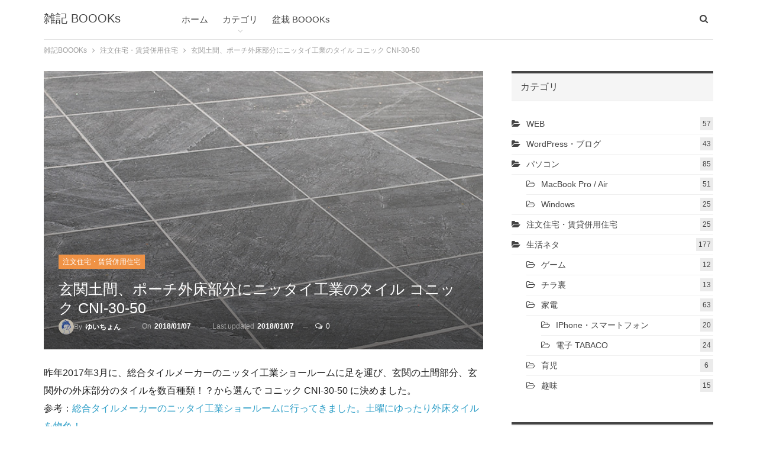

--- FILE ---
content_type: text/html; charset=UTF-8
request_url: https://yuichon.com/2018/01/nittai-tile-2/
body_size: 25378
content:
<!DOCTYPE html>
<!--[if IE 8]>
<html class="ie ie8" dir="ltr" lang="ja" prefix="og: https://ogp.me/ns#"> <![endif]-->
<!--[if IE 9]>
<html class="ie ie9" dir="ltr" lang="ja" prefix="og: https://ogp.me/ns#"> <![endif]-->
<!--[if gt IE 9]><!-->
<html dir="ltr" lang="ja" prefix="og: https://ogp.me/ns#"> <!--<![endif]-->
<head>
<!-- Google Tag Manager -->
<script>(function(w,d,s,l,i){w[l]=w[l]||[];w[l].push({'gtm.start':
new Date().getTime(),event:'gtm.js'});var f=d.getElementsByTagName(s)[0],
j=d.createElement(s),dl=l!='dataLayer'?'&l='+l:'';j.async=true;j.src=
'https://www.googletagmanager.com/gtm.js?id='+i+dl;f.parentNode.insertBefore(j,f);
})(window,document,'script','dataLayer','GTM-N24MNP');</script>
<!-- End Google Tag Manager -->		<meta charset="UTF-8">
<meta http-equiv="X-UA-Compatible" content="IE=edge">
<meta name="viewport" content="width=device-width, initial-scale=1.0">
<link rel="pingback" href="https://yuichon.com/wordpress/xmlrpc.php"/>
<title>玄関土間、ポーチ外床部分にニッタイ工業のタイル コニック CNI-30-50</title>
<!-- All in One SEO 4.9.3 - aioseo.com -->
<meta name="description" content="昨年2017年3月に、総合タイルメーカーのニッタイ工業ショールームに足を運び、玄関の土間部分、玄関外の外床部分" />
<meta name="robots" content="max-snippet:-1, max-image-preview:large, max-video-preview:-1" />
<meta name="author" content="ゆいちょん"/>
<link rel="canonical" href="https://yuichon.com/2018/01/nittai-tile-2/" />
<meta name="generator" content="All in One SEO (AIOSEO) 4.9.3" />
<meta property="og:locale" content="ja_JP" />
<meta property="og:site_name" content="雑記 BOOOKs | 調べたこととか学んだこととか買ったものとか書いてます。とにかく雑記。" />
<meta property="og:type" content="article" />
<meta property="og:title" content="玄関土間、ポーチ外床部分にニッタイ工業のタイル コニック CNI-30-50" />
<meta property="og:description" content="昨年2017年3月に、総合タイルメーカーのニッタイ工業ショールームに足を運び、玄関の土間部分、玄関外の外床部分" />
<meta property="og:url" content="https://yuichon.com/2018/01/nittai-tile-2/" />
<meta property="article:published_time" content="2018-01-06T18:17:08+00:00" />
<meta property="article:modified_time" content="2018-01-06T18:24:45+00:00" />
<meta name="twitter:card" content="summary" />
<meta name="twitter:title" content="玄関土間、ポーチ外床部分にニッタイ工業のタイル コニック CNI-30-50" />
<meta name="twitter:description" content="昨年2017年3月に、総合タイルメーカーのニッタイ工業ショールームに足を運び、玄関の土間部分、玄関外の外床部分" />
<!-- All in One SEO -->
<link rel="alternate" type="application/rss+xml" title="雑記 BOOOKs &raquo; フィード" href="https://yuichon.com/feed/" />
<link rel="alternate" type="application/rss+xml" title="雑記 BOOOKs &raquo; コメントフィード" href="https://yuichon.com/comments/feed/" />
<link rel="alternate" type="application/rss+xml" title="雑記 BOOOKs &raquo; 玄関土間、ポーチ外床部分にニッタイ工業のタイル コニック CNI-30-50 のコメントのフィード" href="https://yuichon.com/2018/01/nittai-tile-2/feed/" />
<link rel="alternate" title="oEmbed (JSON)" type="application/json+oembed" href="https://yuichon.com/wp-json/oembed/1.0/embed?url=https%3A%2F%2Fyuichon.com%2F2018%2F01%2Fnittai-tile-2%2F" />
<link rel="alternate" title="oEmbed (XML)" type="text/xml+oembed" href="https://yuichon.com/wp-json/oembed/1.0/embed?url=https%3A%2F%2Fyuichon.com%2F2018%2F01%2Fnittai-tile-2%2F&#038;format=xml" />
<style id='wp-img-auto-sizes-contain-inline-css' type='text/css'>
img:is([sizes=auto i],[sizes^="auto," i]){contain-intrinsic-size:3000px 1500px}
/*# sourceURL=wp-img-auto-sizes-contain-inline-css */
</style>
<style id='wp-emoji-styles-inline-css' type='text/css'>
img.wp-smiley, img.emoji {
display: inline !important;
border: none !important;
box-shadow: none !important;
height: 1em !important;
width: 1em !important;
margin: 0 0.07em !important;
vertical-align: -0.1em !important;
background: none !important;
padding: 0 !important;
}
/*# sourceURL=wp-emoji-styles-inline-css */
</style>
<style id='wp-block-library-inline-css' type='text/css'>
:root{--wp-block-synced-color:#7a00df;--wp-block-synced-color--rgb:122,0,223;--wp-bound-block-color:var(--wp-block-synced-color);--wp-editor-canvas-background:#ddd;--wp-admin-theme-color:#007cba;--wp-admin-theme-color--rgb:0,124,186;--wp-admin-theme-color-darker-10:#006ba1;--wp-admin-theme-color-darker-10--rgb:0,107,160.5;--wp-admin-theme-color-darker-20:#005a87;--wp-admin-theme-color-darker-20--rgb:0,90,135;--wp-admin-border-width-focus:2px}@media (min-resolution:192dpi){:root{--wp-admin-border-width-focus:1.5px}}.wp-element-button{cursor:pointer}:root .has-very-light-gray-background-color{background-color:#eee}:root .has-very-dark-gray-background-color{background-color:#313131}:root .has-very-light-gray-color{color:#eee}:root .has-very-dark-gray-color{color:#313131}:root .has-vivid-green-cyan-to-vivid-cyan-blue-gradient-background{background:linear-gradient(135deg,#00d084,#0693e3)}:root .has-purple-crush-gradient-background{background:linear-gradient(135deg,#34e2e4,#4721fb 50%,#ab1dfe)}:root .has-hazy-dawn-gradient-background{background:linear-gradient(135deg,#faaca8,#dad0ec)}:root .has-subdued-olive-gradient-background{background:linear-gradient(135deg,#fafae1,#67a671)}:root .has-atomic-cream-gradient-background{background:linear-gradient(135deg,#fdd79a,#004a59)}:root .has-nightshade-gradient-background{background:linear-gradient(135deg,#330968,#31cdcf)}:root .has-midnight-gradient-background{background:linear-gradient(135deg,#020381,#2874fc)}:root{--wp--preset--font-size--normal:16px;--wp--preset--font-size--huge:42px}.has-regular-font-size{font-size:1em}.has-larger-font-size{font-size:2.625em}.has-normal-font-size{font-size:var(--wp--preset--font-size--normal)}.has-huge-font-size{font-size:var(--wp--preset--font-size--huge)}.has-text-align-center{text-align:center}.has-text-align-left{text-align:left}.has-text-align-right{text-align:right}.has-fit-text{white-space:nowrap!important}#end-resizable-editor-section{display:none}.aligncenter{clear:both}.items-justified-left{justify-content:flex-start}.items-justified-center{justify-content:center}.items-justified-right{justify-content:flex-end}.items-justified-space-between{justify-content:space-between}.screen-reader-text{border:0;clip-path:inset(50%);height:1px;margin:-1px;overflow:hidden;padding:0;position:absolute;width:1px;word-wrap:normal!important}.screen-reader-text:focus{background-color:#ddd;clip-path:none;color:#444;display:block;font-size:1em;height:auto;left:5px;line-height:normal;padding:15px 23px 14px;text-decoration:none;top:5px;width:auto;z-index:100000}html :where(.has-border-color){border-style:solid}html :where([style*=border-top-color]){border-top-style:solid}html :where([style*=border-right-color]){border-right-style:solid}html :where([style*=border-bottom-color]){border-bottom-style:solid}html :where([style*=border-left-color]){border-left-style:solid}html :where([style*=border-width]){border-style:solid}html :where([style*=border-top-width]){border-top-style:solid}html :where([style*=border-right-width]){border-right-style:solid}html :where([style*=border-bottom-width]){border-bottom-style:solid}html :where([style*=border-left-width]){border-left-style:solid}html :where(img[class*=wp-image-]){height:auto;max-width:100%}:where(figure){margin:0 0 1em}html :where(.is-position-sticky){--wp-admin--admin-bar--position-offset:var(--wp-admin--admin-bar--height,0px)}@media screen and (max-width:600px){html :where(.is-position-sticky){--wp-admin--admin-bar--position-offset:0px}}
/*# sourceURL=wp-block-library-inline-css */
</style><style id='global-styles-inline-css' type='text/css'>
:root{--wp--preset--aspect-ratio--square: 1;--wp--preset--aspect-ratio--4-3: 4/3;--wp--preset--aspect-ratio--3-4: 3/4;--wp--preset--aspect-ratio--3-2: 3/2;--wp--preset--aspect-ratio--2-3: 2/3;--wp--preset--aspect-ratio--16-9: 16/9;--wp--preset--aspect-ratio--9-16: 9/16;--wp--preset--color--black: #000000;--wp--preset--color--cyan-bluish-gray: #abb8c3;--wp--preset--color--white: #ffffff;--wp--preset--color--pale-pink: #f78da7;--wp--preset--color--vivid-red: #cf2e2e;--wp--preset--color--luminous-vivid-orange: #ff6900;--wp--preset--color--luminous-vivid-amber: #fcb900;--wp--preset--color--light-green-cyan: #7bdcb5;--wp--preset--color--vivid-green-cyan: #00d084;--wp--preset--color--pale-cyan-blue: #8ed1fc;--wp--preset--color--vivid-cyan-blue: #0693e3;--wp--preset--color--vivid-purple: #9b51e0;--wp--preset--gradient--vivid-cyan-blue-to-vivid-purple: linear-gradient(135deg,rgb(6,147,227) 0%,rgb(155,81,224) 100%);--wp--preset--gradient--light-green-cyan-to-vivid-green-cyan: linear-gradient(135deg,rgb(122,220,180) 0%,rgb(0,208,130) 100%);--wp--preset--gradient--luminous-vivid-amber-to-luminous-vivid-orange: linear-gradient(135deg,rgb(252,185,0) 0%,rgb(255,105,0) 100%);--wp--preset--gradient--luminous-vivid-orange-to-vivid-red: linear-gradient(135deg,rgb(255,105,0) 0%,rgb(207,46,46) 100%);--wp--preset--gradient--very-light-gray-to-cyan-bluish-gray: linear-gradient(135deg,rgb(238,238,238) 0%,rgb(169,184,195) 100%);--wp--preset--gradient--cool-to-warm-spectrum: linear-gradient(135deg,rgb(74,234,220) 0%,rgb(151,120,209) 20%,rgb(207,42,186) 40%,rgb(238,44,130) 60%,rgb(251,105,98) 80%,rgb(254,248,76) 100%);--wp--preset--gradient--blush-light-purple: linear-gradient(135deg,rgb(255,206,236) 0%,rgb(152,150,240) 100%);--wp--preset--gradient--blush-bordeaux: linear-gradient(135deg,rgb(254,205,165) 0%,rgb(254,45,45) 50%,rgb(107,0,62) 100%);--wp--preset--gradient--luminous-dusk: linear-gradient(135deg,rgb(255,203,112) 0%,rgb(199,81,192) 50%,rgb(65,88,208) 100%);--wp--preset--gradient--pale-ocean: linear-gradient(135deg,rgb(255,245,203) 0%,rgb(182,227,212) 50%,rgb(51,167,181) 100%);--wp--preset--gradient--electric-grass: linear-gradient(135deg,rgb(202,248,128) 0%,rgb(113,206,126) 100%);--wp--preset--gradient--midnight: linear-gradient(135deg,rgb(2,3,129) 0%,rgb(40,116,252) 100%);--wp--preset--font-size--small: 13px;--wp--preset--font-size--medium: 20px;--wp--preset--font-size--large: 36px;--wp--preset--font-size--x-large: 42px;--wp--preset--spacing--20: 0.44rem;--wp--preset--spacing--30: 0.67rem;--wp--preset--spacing--40: 1rem;--wp--preset--spacing--50: 1.5rem;--wp--preset--spacing--60: 2.25rem;--wp--preset--spacing--70: 3.38rem;--wp--preset--spacing--80: 5.06rem;--wp--preset--shadow--natural: 6px 6px 9px rgba(0, 0, 0, 0.2);--wp--preset--shadow--deep: 12px 12px 50px rgba(0, 0, 0, 0.4);--wp--preset--shadow--sharp: 6px 6px 0px rgba(0, 0, 0, 0.2);--wp--preset--shadow--outlined: 6px 6px 0px -3px rgb(255, 255, 255), 6px 6px rgb(0, 0, 0);--wp--preset--shadow--crisp: 6px 6px 0px rgb(0, 0, 0);}:where(.is-layout-flex){gap: 0.5em;}:where(.is-layout-grid){gap: 0.5em;}body .is-layout-flex{display: flex;}.is-layout-flex{flex-wrap: wrap;align-items: center;}.is-layout-flex > :is(*, div){margin: 0;}body .is-layout-grid{display: grid;}.is-layout-grid > :is(*, div){margin: 0;}:where(.wp-block-columns.is-layout-flex){gap: 2em;}:where(.wp-block-columns.is-layout-grid){gap: 2em;}:where(.wp-block-post-template.is-layout-flex){gap: 1.25em;}:where(.wp-block-post-template.is-layout-grid){gap: 1.25em;}.has-black-color{color: var(--wp--preset--color--black) !important;}.has-cyan-bluish-gray-color{color: var(--wp--preset--color--cyan-bluish-gray) !important;}.has-white-color{color: var(--wp--preset--color--white) !important;}.has-pale-pink-color{color: var(--wp--preset--color--pale-pink) !important;}.has-vivid-red-color{color: var(--wp--preset--color--vivid-red) !important;}.has-luminous-vivid-orange-color{color: var(--wp--preset--color--luminous-vivid-orange) !important;}.has-luminous-vivid-amber-color{color: var(--wp--preset--color--luminous-vivid-amber) !important;}.has-light-green-cyan-color{color: var(--wp--preset--color--light-green-cyan) !important;}.has-vivid-green-cyan-color{color: var(--wp--preset--color--vivid-green-cyan) !important;}.has-pale-cyan-blue-color{color: var(--wp--preset--color--pale-cyan-blue) !important;}.has-vivid-cyan-blue-color{color: var(--wp--preset--color--vivid-cyan-blue) !important;}.has-vivid-purple-color{color: var(--wp--preset--color--vivid-purple) !important;}.has-black-background-color{background-color: var(--wp--preset--color--black) !important;}.has-cyan-bluish-gray-background-color{background-color: var(--wp--preset--color--cyan-bluish-gray) !important;}.has-white-background-color{background-color: var(--wp--preset--color--white) !important;}.has-pale-pink-background-color{background-color: var(--wp--preset--color--pale-pink) !important;}.has-vivid-red-background-color{background-color: var(--wp--preset--color--vivid-red) !important;}.has-luminous-vivid-orange-background-color{background-color: var(--wp--preset--color--luminous-vivid-orange) !important;}.has-luminous-vivid-amber-background-color{background-color: var(--wp--preset--color--luminous-vivid-amber) !important;}.has-light-green-cyan-background-color{background-color: var(--wp--preset--color--light-green-cyan) !important;}.has-vivid-green-cyan-background-color{background-color: var(--wp--preset--color--vivid-green-cyan) !important;}.has-pale-cyan-blue-background-color{background-color: var(--wp--preset--color--pale-cyan-blue) !important;}.has-vivid-cyan-blue-background-color{background-color: var(--wp--preset--color--vivid-cyan-blue) !important;}.has-vivid-purple-background-color{background-color: var(--wp--preset--color--vivid-purple) !important;}.has-black-border-color{border-color: var(--wp--preset--color--black) !important;}.has-cyan-bluish-gray-border-color{border-color: var(--wp--preset--color--cyan-bluish-gray) !important;}.has-white-border-color{border-color: var(--wp--preset--color--white) !important;}.has-pale-pink-border-color{border-color: var(--wp--preset--color--pale-pink) !important;}.has-vivid-red-border-color{border-color: var(--wp--preset--color--vivid-red) !important;}.has-luminous-vivid-orange-border-color{border-color: var(--wp--preset--color--luminous-vivid-orange) !important;}.has-luminous-vivid-amber-border-color{border-color: var(--wp--preset--color--luminous-vivid-amber) !important;}.has-light-green-cyan-border-color{border-color: var(--wp--preset--color--light-green-cyan) !important;}.has-vivid-green-cyan-border-color{border-color: var(--wp--preset--color--vivid-green-cyan) !important;}.has-pale-cyan-blue-border-color{border-color: var(--wp--preset--color--pale-cyan-blue) !important;}.has-vivid-cyan-blue-border-color{border-color: var(--wp--preset--color--vivid-cyan-blue) !important;}.has-vivid-purple-border-color{border-color: var(--wp--preset--color--vivid-purple) !important;}.has-vivid-cyan-blue-to-vivid-purple-gradient-background{background: var(--wp--preset--gradient--vivid-cyan-blue-to-vivid-purple) !important;}.has-light-green-cyan-to-vivid-green-cyan-gradient-background{background: var(--wp--preset--gradient--light-green-cyan-to-vivid-green-cyan) !important;}.has-luminous-vivid-amber-to-luminous-vivid-orange-gradient-background{background: var(--wp--preset--gradient--luminous-vivid-amber-to-luminous-vivid-orange) !important;}.has-luminous-vivid-orange-to-vivid-red-gradient-background{background: var(--wp--preset--gradient--luminous-vivid-orange-to-vivid-red) !important;}.has-very-light-gray-to-cyan-bluish-gray-gradient-background{background: var(--wp--preset--gradient--very-light-gray-to-cyan-bluish-gray) !important;}.has-cool-to-warm-spectrum-gradient-background{background: var(--wp--preset--gradient--cool-to-warm-spectrum) !important;}.has-blush-light-purple-gradient-background{background: var(--wp--preset--gradient--blush-light-purple) !important;}.has-blush-bordeaux-gradient-background{background: var(--wp--preset--gradient--blush-bordeaux) !important;}.has-luminous-dusk-gradient-background{background: var(--wp--preset--gradient--luminous-dusk) !important;}.has-pale-ocean-gradient-background{background: var(--wp--preset--gradient--pale-ocean) !important;}.has-electric-grass-gradient-background{background: var(--wp--preset--gradient--electric-grass) !important;}.has-midnight-gradient-background{background: var(--wp--preset--gradient--midnight) !important;}.has-small-font-size{font-size: var(--wp--preset--font-size--small) !important;}.has-medium-font-size{font-size: var(--wp--preset--font-size--medium) !important;}.has-large-font-size{font-size: var(--wp--preset--font-size--large) !important;}.has-x-large-font-size{font-size: var(--wp--preset--font-size--x-large) !important;}
/*# sourceURL=global-styles-inline-css */
</style>
<style id='classic-theme-styles-inline-css' type='text/css'>
/*! This file is auto-generated */
.wp-block-button__link{color:#fff;background-color:#32373c;border-radius:9999px;box-shadow:none;text-decoration:none;padding:calc(.667em + 2px) calc(1.333em + 2px);font-size:1.125em}.wp-block-file__button{background:#32373c;color:#fff;text-decoration:none}
/*# sourceURL=/wp-includes/css/classic-themes.min.css */
</style>
<link rel='stylesheet' id='jquery-lazyloadxt-spinner-css-css' href='//yuichon.com/wordpress/wp-content/plugins/a3-lazy-load/assets/css/jquery.lazyloadxt.spinner.css?ver=a33c6ff5c07187947bac4c820aa99a95' type='text/css' media='all' />
<link rel='stylesheet' id='a3a3_lazy_load-css' href='//yuichon.com/wordpress/wp-content/uploads/sass/a3_lazy_load.min.css?ver=1556960828' type='text/css' media='all' />
<script type="text/javascript" src="https://yuichon.com/wordpress/wp-includes/js/jquery/jquery.min.js?ver=3.7.1" id="jquery-core-js"></script>
<script type="text/javascript" src="https://yuichon.com/wordpress/wp-includes/js/jquery/jquery-migrate.min.js?ver=3.4.1" id="jquery-migrate-js"></script>
<link rel="https://api.w.org/" href="https://yuichon.com/wp-json/" /><link rel="alternate" title="JSON" type="application/json" href="https://yuichon.com/wp-json/wp/v2/posts/6521" /><link rel='shortlink' href='https://yuichon.com/?p=6521' />
<meta name="google-site-verification" content="XCKnBP10SbT09Gsev_aW43rhPB0m6dtayFRpnbg90ZQ" />
<link rel="shortcut icon" href="https://yuichon.com/wordpress/wp-content/uploads/favicon-16x16.png">			<link rel="apple-touch-icon" href="https://yuichon.com/wordpress/wp-content/uploads/apple-touch-icon-72x72-precomposed.png">			<link rel="apple-touch-icon" sizes="114x114" href="https://yuichon.com/wordpress/wp-content/uploads/apple-touch-icon-114x114-precomposed.png">			<link rel="apple-touch-icon" sizes="72x72" href="https://yuichon.com/wordpress/wp-content/uploads/apple-touch-icon-72x72-precomposed-1.png">			<link rel="apple-touch-icon" sizes="144x144" href="https://yuichon.com/wordpress/wp-content/uploads/apple-touch-icon-144x144-precomposed.png"><style type="text/css">.recentcomments a{display:inline !important;padding:0 !important;margin:0 !important;}</style><meta name="generator" content="Powered by WPBakery Page Builder - drag and drop page builder for WordPress."/>
<script type="application/ld+json">{
"@context": "http:\/\/schema.org\/",
"@type": "organization",
"@id": "#organization",
"url": "https:\/\/yuichon.com\/",
"name": "\u96d1\u8a18 BOOOKs",
"description": "\u8abf\u3079\u305f\u3053\u3068\u3068\u304b\u5b66\u3093\u3060\u3053\u3068\u3068\u304b\u8cb7\u3063\u305f\u3082\u306e\u3068\u304b\u66f8\u3044\u3066\u307e\u3059\u3002\u3068\u306b\u304b\u304f\u96d1\u8a18\u3002"
}</script>
<script type="application/ld+json">{
"@context": "http:\/\/schema.org\/",
"@type": "WebSite",
"name": "\u96d1\u8a18 BOOOKs",
"alternateName": "\u8abf\u3079\u305f\u3053\u3068\u3068\u304b\u5b66\u3093\u3060\u3053\u3068\u3068\u304b\u8cb7\u3063\u305f\u3082\u306e\u3068\u304b\u66f8\u3044\u3066\u307e\u3059\u3002\u3068\u306b\u304b\u304f\u96d1\u8a18\u3002",
"url": "https:\/\/yuichon.com\/"
}</script>
<script type="application/ld+json">{
"@context": "http:\/\/schema.org\/",
"@type": "BlogPosting",
"headline": "\u7384\u95a2\u571f\u9593\u3001\u30dd\u30fc\u30c1\u5916\u5e8a\u90e8\u5206\u306b\u30cb\u30c3\u30bf\u30a4\u5de5\u696d\u306e\u30bf\u30a4\u30eb \u30b3\u30cb\u30c3\u30af CNI-30-50",
"description": "\u6628\u5e742017\u5e743\u6708\u306b\u3001\u7dcf\u5408\u30bf\u30a4\u30eb\u30e1\u30fc\u30ab\u30fc\u306e\u30cb\u30c3\u30bf\u30a4\u5de5\u696d\u30b7\u30e7\u30fc\u30eb\u30fc\u30e0\u306b\u8db3\u3092\u904b\u3073\u3001\u7384\u95a2\u306e\u571f\u9593\u90e8\u5206\u3001\u7384\u95a2\u5916\u306e\u5916\u5e8a\u90e8\u5206\u306e\u30bf\u30a4\u30eb\u3092\u6570\u767e\u7a2e\u985e\uff01\uff1f\u304b\u3089\u9078\u3093\u3067 \u30b3\u30cb\u30c3\u30af CNI-30-50 \u306b\u6c7a\u3081\u307e\u3057\u305f\u3002\u53c2\u8003\uff1a\u7dcf\u5408\u30bf\u30a4\u30eb\u30e1\u30fc\u30ab\u30fc\u306e\u30cb\u30c3\u30bf\u30a4\u5de5\u696d\u30b7\u30e7\u30fc\u30eb\u30fc\u30e0\u306b\u884c\u3063\u3066\u304d\u307e\u3057\u305f\u3002\u571f\u66dc\u306b\u3086\u3063\u305f\u308a\u5916\u5e8a\u30bf\u30a4\u30eb\u3092\u7269\u8272\uff01\u6ce8\u6587\u4f4f\u5b85\u7ae3\u5de5\u5f8c3\u30f6\u6708\u307b\u3069\u4f7f\u7528\u3057\u305f\u306e\u3067\u3001\u611f\u60f3\u3068\u5171\u306b\u30bf\u30a4\u30eb\u3092\u304a\u63a2\u3057\u306e\u65b9\u3078\u5411\u3051\u3066\u30ec\u30d3\u30e5\u30fc\u3092\u7f6e\u3044\u3066\u304a\u304d\u307e\u3059\u3002\u30b3\u30cb\u30c3\u30af CNI-30-50 \u306b\u6c7a\u3081\u305f\u7406\u7531\u4f4f\u5b85\u7528\u30bf\u30a4\u30eb\u3092\u88fd\u9020\u3057\u3066\u3044\u308b\u30e1\u30fc\u30ab\u30fc\u306f\u3044\u304f\u3064\u304b\u3042\u308b\u3088\u3046\u3067\u3059\u304c\u3001\u306a\u305c\u30cb\u30c3\u30bf",
"datePublished": "2018-01-07",
"dateModified": "2018-01-07",
"author": {
"@type": "Person",
"@id": "#person-",
"name": "\u3086\u3044\u3061\u3087\u3093"
},
"image": {
"@type": "ImageObject",
"url": "https:\/\/yuichon.com\/wordpress\/wp-content\/uploads\/20170107_nittai-tile-2_00.jpg",
"width": 750,
"height": 430
},
"interactionStatistic": [
{
"@type": "InteractionCounter",
"interactionType": "http:\/\/schema.org\/CommentAction",
"userInteractionCount": "0"
}
],
"publisher": {
"@id": "#organization"
},
"mainEntityOfPage": "https:\/\/yuichon.com\/2018\/01\/nittai-tile-2\/"
}</script>
<link rel='stylesheet' id='bf-minifed-css-1' href='https://yuichon.com/wordpress/wp-content/bs-booster-cache/8e63fc4f49507b3cc050d3910c57b079.css' type='text/css' media='all' />
<link rel='stylesheet' id='7.6.2-1768114726' href='https://yuichon.com/wordpress/wp-content/bs-booster-cache/3927dccbc21d3b9bf892611ce94729d4.css' type='text/css' media='all' />
<!-- BetterFramework Head Inline CSS -->
<style>
/*----------Grobal----------*/
input::selection,
textarea::selection {
color: #585858;
color: #FFF;
}
a:hover {
text-decoration: underline;
}
.ads-aligncenter {
text-align:center;
clear:both;
padding:.5em 0;
}
.site-header .site-branding .logo.text-logo {
text-transform:none; 
}
abbr {
text-decoration:none;
}
/*----------for plugin toc----------*/
script + #toc_container {
margin-top: 1.5em;
}
script + #simple_ga_rankig-3 {
margin-top: 1.5em;
}
#toc_container.no_bullets li,
#toc_container.no_bullets ul,
#toc_container.no_bullets ul li,
.toc_widget_list.no_bullets,
.toc_widget_list.no_bullets li {
list-style: none;
list-style-type: none;
background: 0 0;
}
#toc_container ul {
position: relative;
}
#toc_container.no_bullets ul li:before {
position: absolute;
left: .7em;
color: #0080ce;
font-family: FontAwesome;
content: "\f00c";
}
#toc_container {
display: table;
width: 100%;
margin-bottom: 1em;
border:1px dashed #15274d;
padding: 15px 3% 0 3%;
/*background: #f9f9f9;*/
font-size: 80%;
letter-spacing: .04em;
}
#toc_container.toc_transparent {
background: none transparent;
}
#toc_container p.toc_title {
margin: 0;
padding: 0;
text-align: center;
}
#toc_container p.toc_title + ul.toc_list {
margin-top: 1em;
}
/*----------for plugin SimpleGARanking----------*/
.widget ol {
padding-left:0px;
}
.sga-ranking {
counter-reset: ranking-mark;
}
.sga-ranking li:before {
content: counter(ranking-mark, decimal);
counter-increment: ranking-mark;
}
.sga-ranking {
counter-reset: wpp-ranking;
}
.sga-ranking li {
list-style-type: none;
position: relative;
}
.sga-ranking li:before {
background: #152750;
content: counter(wpp-ranking, decimal);
counter-increment: wpp-ranking;
color: #fff;
font-size: 14px;
line-height: 1;
padding: 6px 10px;
position: absolute;
top: 0;
left: 0;
}
.sga-ranking li:nth-child(1):before {
background: #d93b2b;
}
.sga-ranking li:nth-child(2):before {
background: #d93b2b;
}
.sga-ranking li:nth-child(3):before {
background: #d93b2b;
}
.sga-ranking-list a img  {
float:left;
width:26%;
padding-right:0.6em;
padding-bottom:1.3em;
}
.sga-ranking-list {
clear:both;
padding-bottom:1.8em ;
}
/*----------------post & single-page Layout----------------*/
section#adsense-RelatedUnit,
section#sns-area {
clear: both;
margin-top: 30px;
}
/*----------------post & single-page----------------*/
.textColor-f95f5f {
color: #f95f5f;
}
.textColor-ffa6d2 {
color: #ffa6d2;
}
.textColor-7a0096 {
color: #7a0096;
}
small {
color: #9c1309;
}
pre {
padding: 15px;
background-color: #444;
background: radial-gradient(#444, #2b2b2b); 
color: #4eb527;
border: 1px solid #DCDCDC;
letter-spacing: initial;
margin-bottom: 30px;
}
pre > code {
white-space: pre;
}
.post-tp-11-header h1.single-post-title {
display: inline;
}
.entry-content {
line-height: 1.9;
}
.entry-content ol,
.entry-content p,
.entry-content ul,
.post .entry-content figure#entry-img {
margin-bottom: 30px;
}
.single-page-simple-content .entry-content h2,
.post .entry-content h2 {
display: inline-block;
position: relative;
top: 0;
font-size: 1.6em;
margin: 2em 0 1em 0;
padding: .25em 1em;
line-height: 1.4;
}
.single-page-simple-content h2:before,
.single-page-simple-content h2:after,
.post .entry-content h2:before,
.post .entry-content h2:after {
display: inline-block;
position: absolute;
top: 0;
width: 8px;
height: 100%;
content: "";
}
.single-page-simple-content .entry-content h2:before,
.post .entry-content h2:before {
left: 0;
border-top: solid 1px black;
border-bottom: solid 1px black;
border-left: solid 1px black;
}
.single-page-simple-content h2:after,
.post .entry-content h2:after {
right: 0;
border-top: solid 1px black;
border-right: solid 1px black;
border-bottom: solid 1px black;
content: "";
}
.single-page-simple-content h3,
.post .entry-content h3 {
position: relative;
padding: .5em 0;
font-size: 1.3em;
margin: 1.5em 0 1em 0;
}
.single-page-simple-content h3:after,
.post .entry-content h3:after {
display: block;
height: 1px;
background:    -moz-linear-gradient(to right,#15274d,#eee);
background: -webkit-linear-gradient(to right,#15274d,#eee);
background:         linear-gradient(to right,#15274d,#eee);
content: "";
}
.post .entry-content h2 + h3 {
margin-top: 0em;
}
.single-page-simple-content h4,
.post .entry-content h4 {
padding-left: .5em;
border-left: 3px double #15274d;
}
.post .entry-content img,
.post .entry-content iframe {
display: block;
margin: 0 auto;
}
.post .entry-content em {
color: lightcoral;
}
.post .entry-content .table > thead > tr > th {
text-align: inherit;
vertical-align: middle;
}
.post .entry-content .estimated-reading-time,
.views-per-day {
color: #e58d34;
font-size: 90%;
}
.post .entry-content strong {
background: linear-gradient(transparent 70%, rgba(102, 204, 255, .35) 70%);
font-weight: normal;
}
.post .entry-content table {
font-size: 92%;
}
.table-striped > thead > tr,
.table-striped > tbody > tr {
background-color: #fff;
}
.entry-content table {
margin-bottom: 0px;
}
.entry-content table + p,
.entry-content .scroll-table + p {
margin-top: 25px;
}
.entry-content .source {
font-size:80%;
margin: 5px 0 25px 0;
}
.single-page-simple-content .entry-content li > ul,
.single-page-simple-content .entry-content li > ol,
.post .entry-content li > ul,
.post .entry-content li > ol {
margin: 0;
padding-top: .25em;
}
.single-page-simple-content .entry-content td > ul,
.post .entry-content td > ul {
list-style-type: none;
margin: 0;
padding: 0;
}
.entry-content ul {
position: relative;
padding: 0 1em 0 2em;
}
.entry-content ul li {
list-style-type: none;
padding: .2em 0;
line-height: 1.5;
}
.single-page-simple-content .entry-content ul li:before,
.post .entry-content ul li:before {
position: absolute;
left: 1em;
color: #15274d;
font-family: FontAwesome;
content: "\f101";
}
.single-page-simple-content .entry-content td > ul li:before,
.post .entry-content td > ul li:before {
content: none;
}
.post .entry-content .postscript {
padding-left: 1.5em;
border-left: 1px solid #e2e2e2;
margin-bottom: 30px;
}
.post .entry-content .postscript .label {
background-color: #15274d;
}
.post .entry-content .postscript .label + p {
margin-top: .5em;
}
.post .entry-content blockquote {
background-color: #f9f9f9;
}
.entry-content.single-post-content blockquote,
.single-page-simple-content .entry-content blockquote {
padding-right: 30px;
padding-bottom: 30px;
padding-left: 30px;
font-size: 93%;
text-align: initial;
line-height:1.7;
}
.entry-content.single-post-content blockquote cite a,
.single-page-simple-content .entry-content blockquote cite a {
font-size: small;
}
.entry-content.single-post-content blockquote cite a:before,
.single-page-simple-content .entry-content blockquote cite a:before {
color: #0080ce;
font-family: "FontAwesome";
content: "\f069\0020";
content: "引用""\0020\f101\0020";
}
#respond .comment-note {
text-align: left;
}
/*記事ページ著者名が改行するのに対処*/
.single-container > .post-author .author-title {
padding-right: 0;
}
/*=================================================================================
カエレバ・ヨメレバ・トマレバ　https://rough-log.com/4854
=================================================================================*/
.cstmreba {
/*width:98%;*/
height:auto;
margin:36px auto;
line-height: 1.5;
word-wrap: break-word;
box-sizing: border-box;
display: block;
}
.cstmreba a {
}
.cstmreba a:hover {
}
.booklink-box, .kaerebalink-box, .tomarebalink-box {
width: 100%;
border: 1px solid #e2e2e2;
overflow: hidden;
border-radius: 0px;
box-sizing: border-box;
padding: 12px 8px;
}
/* サムネイル画像ボックス */
.booklink-image,
.kaerebalink-image,
.tomarebalink-image {
width:150px;
float:left;
margin:0 14px 0 0;
text-align: center;
background: #fff;
}
.booklink-image a,
.kaerebalink-image a,
.tomarebalink-image a {
width:100%;
display:block;
}
.booklink-image a img, .kaerebalink-image a img, .tomarebalink-image a img {
margin:0 ;
padding: 0;
text-align:center;
background: #fff;
}
.booklink-info, .kaerebalink-info, .tomarebalink-info {
overflow:hidden;
/*line-height:170%;*/
color: #333;
}
/* infoボックス内リンク下線非表示 */
.booklink-info a,
.kaerebalink-info a,
.tomarebalink-info a {
/*text-decoration: none;*/
}
/* 作品・商品・ホテル名 リンク */
.booklink-name>a,
.kaerebalink-name>a,
.tomarebalink-name>a {
/*border-bottom: 1px solid ;*/
font-size: .8em;
line-height: 1.4;
}
/* powered by */
.booklink-powered-date,
.kaerebalink-powered-date,
.tomarebalink-powered-date {
font-size:10px;
/*line-height:150%;*/
}
.booklink-powered-date a,
.kaerebalink-powered-date a,
.tomarebalink-powered-date a {
}
.booklink-powered-date a:hover,
.kaerebalink-powered-date a:hover,
.tomarebalink-powered-date a:hover {
}
/* 著者・住所 */
.booklink-detail, .kaerebalink-detail, .tomarebalink-address {
font-size:12px;
}
.kaerebalink-link1 div img, .booklink-link2 div img, .tomarebalink-link1 div img {
display:none !important;
}
.booklink-link2 {
display: inline-block;
width: 100%;
margin-top: 5px;
}
.booklink-link2>div,
.kaerebalink-link1>div,
.tomarebalink-link1>div {
float:left;
width:46%;
min-width:128px;
margin:0.5%;
}
/***** ボタンデザインここから ******/
.booklink-link2 a,
.kaerebalink-link1 a,
.tomarebalink-link1 a {
width: 100%;
display: inline-block;
text-align: center;
box-sizing: border-box;
margin: 1px 0;
padding:5% 7%;
border-radius: 3px;
font-size: 13px;
box-shadow: 0px 2px 4px 0 rgba(0,0,0,.26);
}
/* トマレバ */
.tomarebalink-link1 .shoplinkrakuten a {background: #76ae25; border: 2px solid #76ae25; }/* 楽天トラベル */
.tomarebalink-link1 .shoplinkjalan a { background: #ff7a15; border: 2px solid #ff7a15;}/* じゃらん */
.tomarebalink-link1 .shoplinkjtb a { background: #c81528; border: 2px solid #c81528;}/* JTB */
.tomarebalink-link1 .shoplinkknt a { background: #0b499d; border: 2px solid #0b499d;}/* KNT */
.tomarebalink-link1 .shoplinkikyu a { background: #bf9500; border: 2px solid #bf9500;}/* 一休 */
.tomarebalink-link1 .shoplinkrurubu a { background: #000066; border: 2px solid #000066;}/* るるぶ */
.tomarebalink-link1 .shoplinkyahoo a { background: #ff0033; border: 2px solid #ff0033;}/* Yahoo!トラベル */
/* カエレバ */
.kaerebalink-link1 .shoplinkyahoo a {background:#ff0033; border: 2px solid #ff0033;} /* Yahoo!ショッピング */
.kaerebalink-link1 .shoplinkbellemaison a { background:#84be24 ; border: 2px solid #84be24;}	/* ベルメゾン */
.kaerebalink-link1 .shoplinkcecile a { background:#8d124b; border: 2px solid #8d124b;} /* セシール */
.kaerebalink-link1 .shoplinkkakakucom a {background:#314995; border: 2px solid #314995;} /* 価格コム */
/* ヨメレバ */
.booklink-link2 .shoplinkkindle a { background:#007dcd; border: 2px solid #007dcd;} /* Kindle */
.booklink-link2 .shoplinkrakukobo a { background:#bf0000; border: 2px solid #bf0000;} /* 楽天kobo */
.booklink-link2  .shoplinkbk1 a { background:#0085cd; border: 2px solid #0085cd;} /* honto */
.booklink-link2 .shoplinkehon a { background:#2a2c6d; border: 2px solid #2a2c6d;} /* ehon */
.booklink-link2 .shoplinkkino a { background:#003e92; border: 2px solid #003e92;} /* 紀伊國屋書店 */
.booklink-link2 .shoplinktoshokan a { background:#333333; border: 2px solid #333333;} /* 図書館 */
/* カエレバ・ヨメレバ共通 */
.kaerebalink-link1 .shoplinkamazon a, .booklink-link2 .shoplinkamazon a {
background:#FF9901;
color: #FFF !important;
} /* Amazon */
.kaerebalink-link1 .shoplinkrakuten a, .booklink-link2 .shoplinkrakuten a {
background: #bf0000;
color: #FFF !important;
} /* 楽天 */
.kaerebalink-link1 .shoplinkseven a, .booklink-link2 .shoplinkseven a {
background:#225496;
color: #FFF !important;
} /* 7net */
/****** ボタンカラー ここまで *****/
/***** ボタンデザイン　マウスオーバー時ここから *****/
.booklink-link2 a:hover,
.kaerebalink-link1 a:hover,
.tomarebalink-link1 a:hover {
}
/* トマレバ */
.tomarebalink-link1 .shoplinkrakuten a:hover { color: #76ae25; }/* 楽天トラベル */
.tomarebalink-link1 .shoplinkjalan a:hover { color: #ff7a15; }/* じゃらん */
.tomarebalink-link1 .shoplinkjtb a:hover { color: #c81528; }/* JTB */
.tomarebalink-link1 .shoplinkknt a:hover { color: #0b499d; }/* KNT */
.tomarebalink-link1 .shoplinkikyu a:hover { color: #bf9500; }/* 一休 */
.tomarebalink-link1 .shoplinkrurubu a:hover { color: #000066; }/* るるぶ */
.tomarebalink-link1 .shoplinkyahoo a:hover { color: #ff0033; }/* Yahoo!トラベル */
/* カエレバ */
.kaerebalink-link1 .shoplinkyahoo a:hover {color:#ff0033;} /* Yahoo!ショッピング */
.kaerebalink-link1 .shoplinkbellemaison a:hover { color:#84be24 ; }	/* ベルメゾン */
.kaerebalink-link1 .shoplinkcecile a:hover { color:#8d124b; } /* セシール */
.kaerebalink-link1 .shoplinkkakakucom a:hover {color:#314995;} /* 価格コム */
/* ヨメレバ */
.booklink-link2 .shoplinkkindle a:hover { color:#007dcd;} /* Kindle */
.booklink-link2 .shoplinkrakukobo a:hover { color:#bf0000; } /* 楽天kobo */
.booklink-link2 .shoplinkbk1 a:hover { color:#0085cd; } /* honto */
.booklink-link2 .shoplinkehon a:hover { color:#2a2c6d; } /* ehon */
.booklink-link2 .shoplinkkino a:hover { color:#003e92; } /* 紀伊國屋書店 */
.booklink-link2 .shoplinktoshokan a:hover { color:#333333; } /* 図書館 */
/* カエレバ・ヨメレバ共通 */
.kaerebalink-link1 .shoplinkamazon a:hover, .booklink-link2 .shoplinkamazon a:hover {
color:#FF9901; opacity :.85; } /* Amazon */
.kaerebalink-link1 .shoplinkrakuten a:hover , .booklink-link2 .shoplinkrakuten a:hover {
color: #bf0000;	opacity :.85; } /* 楽天 */
.kaerebalink-link1 .shoplinkseven a:hover, .booklink-link2 .shoplinkseven a:hover {
color:#225496;} /* 7net */
/***** ボタンデザイン　マウスオーバー時ここまで *****/
.booklink-footer {
clear:both;
}
/*=================================================================================
カエレバ・ヨメレバ・トマレバ　ここまで
=================================================================================*/
/* SNS button */
.fa-hatena:before {
font-family: Verdana;
font-weight: bold;
content: "B!";
}
.single-post-share li {
margin: 0 8px 6px 0;
}
.single-post-share .social-item a {
height:34px;
min-width:34px;
}
.single-post-share .social-item a .fa,
.single-post-share .social-item a .number,
.single-post-share .social-item.google_plus .number {
line-height:34px;
}
.single-post-share .social-item.hatebu a {
background-color: #008fde;
color: #005b8c;
}
.single-post-share .social-item.hatebu a:hover {
background-color: #005b8c;
}
.single-post-share .social-item.pocket a {
background-color: #ee4257;
color: #a72e3d;
}
.single-post-share .social-item.pocket a:hover {
background-color: #a72e3d;
}
.single-post-share .social-item.feedly a {
background-color: #6cc655;
color: #3f7532;
}
.single-post-share .social-item.feedly a:hover {
background-color: #3f7532;
}
.post-meta .share.rank-200,.single-post-share .post-share-btn.rank-200 {
color: #c44b2d;
}
/*----------------for Google Maps JavaScript API----------------*/
.map-embed {
overflow: hidden ;
position: relative ;
top: 0 ;
left: 0 ;
max-width: 100% ;
min-height: 350px ;
margin: 0 0 60px 0 ;
padding: 0 0 56.25% ;
}
.map-embed > div {
position: absolute ;
top: 0 ;
left: 0 ;
width: 100% ;
height: 100% ;
margin: 0 ;
padding: 0 ;
}
.map-embed img {
max-width: none ;
}
/*----------------wiget----------------*/
.primary-sidebar-widget + .primary-sidebar-widget {
margin-top: 50px;
}
/*----------------footer----------------*/
.footer-widgets.dark-text .bs-popular-categories .bs-popular-term-item .term-count {
background-color: rgba(0,0,0,.08) ;
}
.footer-widgets .widget a:hover,.bs-listing-modern-grid-listing-5 .listing-mg-5-item:hover .title a:hover,.bs-listing-modern-grid-listing-5 .listing-mg-5-item:hover .title a,.tabbed-grid-posts .tabs-section .active a {
color:#FFF !important;
}
/* responsive landscape tablet */ @media(min-width: 1019px) and (max-width: 1199px){/*----------layout----------*/
.bsac-hide-on-tablet-landscape {
display:none;
}}
/* responsive portrait tablet */ @media(min-width: 768px) and (max-width: 1018px){/*----------layout----------*/
.bsac-hide-on-tablet-portrait {
display:none;
}}
/* responsive phone */ @media(max-width: 767px){/*----------layout----------*/
.responsive-header + .adcontainer,
.bf-breadcrumb + .adcontainer {
margin-top:15px;
}
.col-sm-4 + .col-sm-4 {
margin-top:30px;
}
/*----------post & single-page----------*/
.post .entry-content table{
width:100%;
}
.post .entry-content .scroll-table{
overflow: auto;
white-space: nowrap;
}
.post .entry-content .scroll-table::-webkit-scrollbar{
/* height: 5px;*/
}
.post .entry-content .scroll-table::-webkit-scrollbar-track{
background: #F1F1F1;
}
.post .entry-content .scroll-table::-webkit-scrollbar-thumb {
background: #BCBCBC;
}}
</style>
<!-- /BetterFramework Head Inline CSS-->
<noscript><style> .wpb_animate_when_almost_visible { opacity: 1; }</style></noscript>	</head>
<body class="wp-singular post-template-default single single-post postid-6521 single-format-standard wp-theme-publisher bs-theme bs-publisher bs-publisher-pure-magazine active-light-box ltr close-rh page-layout-2-col-right full-width main-menu-sticky-smart active-ajax-search single-prim-cat-289 single-cat-289  wpb-js-composer js-comp-ver-6.7.0 vc_responsive bs-ll-d" dir="ltr">
<!-- Google Tag Manager (noscript) -->
<noscript><iframe src="https://www.googletagmanager.com/ns.html?id=GTM-N24MNP"
height="0" width="0" style="display:none;visibility:hidden"></iframe></noscript>
<!-- End Google Tag Manager (noscript) -->		<div class="main-wrap content-main-wrap">
<header id="header" class="site-header header-style-8 boxed" itemscope="itemscope" itemtype="https://schema.org/WPHeader">
<div class="content-wrap">
<div class="container">
<div class="header-inner clearfix">
<div id="site-branding" class="site-branding">
<p  id="site-title" class="logo h1 text-logo">
<a href="https://yuichon.com/" itemprop="url" rel="home">
雑記 BOOOKs	</a>
</p>
</div><!-- .site-branding -->
<nav id="menu-main" class="menu main-menu-container  show-search-item menu-actions-btn-width-1" role="navigation" itemscope="itemscope" itemtype="https://schema.org/SiteNavigationElement">
<div class="menu-action-buttons width-1">
<div class="search-container close">
<span class="search-handler"><i class="fa fa-search"></i></span>
<div class="search-box clearfix">
<form role="search" method="get" class="search-form clearfix" action="https://yuichon.com">
<input type="search" class="search-field"
placeholder="検索するテキストを入力してください..."
value="" name="s"
title="検索する："
autocomplete="off">
<input type="submit" class="search-submit" value="検索">
</form><!-- .search-form -->
</div>
</div>
</div>
<ul id="main-navigation" class="main-menu menu bsm-pure clearfix">
<li id="menu-item-5636" class="menu-item menu-item-type-custom menu-item-object-custom menu-item-home better-anim-fade menu-item-5636"><a href="https://yuichon.com/">ホーム</a></li>
<li id="menu-item-5653" class="menu-item menu-item-type-custom menu-item-object-custom menu-item-has-children better-anim-slide-top-in menu-item-5653"><a href="#">カテゴリ</a>
<ul class="sub-menu">
<li id="menu-item-5663" class="menu-item menu-item-type-taxonomy menu-item-object-category menu-term-250 better-anim-fade menu-item-5663"><a href="https://yuichon.com/category/pc/mac/">MacBook Pro / Air</a></li>
<li id="menu-item-5665" class="menu-item menu-item-type-taxonomy menu-item-object-category menu-term-251 better-anim-fade menu-item-5665"><a href="https://yuichon.com/category/local-lifetalk/householdappliances/smartphone/">iPhone・スマートフォン</a></li>
<li id="menu-item-5667" class="menu-item menu-item-type-taxonomy menu-item-object-category menu-term-245 better-anim-fade menu-item-5667"><a href="https://yuichon.com/category/wp/">WordPress・ブログ</a></li>
<li id="menu-item-5666" class="menu-item menu-item-type-taxonomy menu-item-object-category menu-term-249 better-anim-fade menu-item-5666"><a href="https://yuichon.com/category/web/">WEB</a></li>
<li id="menu-item-5664" class="menu-item menu-item-type-taxonomy menu-item-object-category menu-term-253 better-anim-fade menu-item-5664"><a href="https://yuichon.com/category/pc/windows/">Windows</a></li>
<li id="menu-item-5668" class="menu-item menu-item-type-taxonomy menu-item-object-category current-post-ancestor current-menu-parent current-post-parent menu-term-289 better-anim-fade menu-item-5668"><a href="https://yuichon.com/category/real-estate/">注文住宅・賃貸併用住宅</a></li>
<li id="menu-item-7263" class="menu-item menu-item-type-taxonomy menu-item-object-category menu-item-has-children menu-term-252 better-anim-fade menu-item-7263"><a href="https://yuichon.com/category/local-lifetalk/">生活ネタ</a>
<ul class="sub-menu">
<li id="menu-item-7264" class="menu-item menu-item-type-taxonomy menu-item-object-category menu-term-401 better-anim-fade menu-item-7264"><a href="https://yuichon.com/category/local-lifetalk/householdappliances/">家電</a></li>
<li id="menu-item-7265" class="menu-item menu-item-type-taxonomy menu-item-object-category menu-term-400 better-anim-fade menu-item-7265"><a href="https://yuichon.com/category/local-lifetalk/childcare/">育児</a></li>
</ul>
</li>
<li id="menu-item-6785" class="menu-item menu-item-type-taxonomy menu-item-object-category menu-term-392 better-anim-fade menu-item-6785"><a href="https://yuichon.com/category/local-lifetalk/hobby/">趣味</a></li>
</ul>
</li>
<li id="menu-item-6268" class="menu-item menu-item-type-custom menu-item-object-custom better-anim-fade menu-item-6268"><a href="http://bonsai.yuichon.com">盆栽 BOOOKs</a></li>
</ul><!-- #main-navigation -->
</nav><!-- .main-menu-container -->
</div>
</div>
</div>
</header><!-- .header -->
<div class="rh-header clearfix light deferred-block-exclude">
<div class="rh-container clearfix">
<div class="menu-container close">
<span class="menu-handler"><span class="lines"></span></span>
</div><!-- .menu-container -->
<div class="logo-container rh-text-logo">
<a href="https://yuichon.com/" itemprop="url" rel="home">
雑記 BOOOKs				</a>
</div><!-- .logo-container -->
</div><!-- .rh-container -->
</div><!-- .rh-header -->
<nav role="navigation" aria-label="Breadcrumbs" class="bf-breadcrumb clearfix bc-top-style"><div class="container bf-breadcrumb-container"><ul class="bf-breadcrumb-items" itemscope itemtype="http://schema.org/BreadcrumbList"><meta name="numberOfItems" content="3" /><meta name="itemListOrder" content="Ascending" /><li itemprop="itemListElement" itemscope itemtype="http://schema.org/ListItem" class="bf-breadcrumb-item bf-breadcrumb-begin"><a itemprop="item" href="https://yuichon.com" rel="home""><span itemprop='name'>雑記BOOOKs</span><meta itemprop="position" content="1" /></a></li><li itemprop="itemListElement" itemscope itemtype="http://schema.org/ListItem" class="bf-breadcrumb-item"><a itemprop="item" href="https://yuichon.com/category/real-estate/" ><span itemprop='name'>注文住宅・賃貸併用住宅</span><meta itemprop="position" content="2" /></a></li><li itemprop="itemListElement" itemscope itemtype="http://schema.org/ListItem" class="bf-breadcrumb-item bf-breadcrumb-end"><span itemprop='name'>玄関土間、ポーチ外床部分にニッタイ工業のタイル コニック CNI-30-50</span><meta itemprop="position" content="3" /><meta itemprop="item" content="https://yuichon.com/2018/01/nittai-tile-2/"/></li></ul></div></nav><div class="content-wrap">
<main id="content" class="content-container">
<div class="container layout-2-col layout-2-col-1 layout-right-sidebar layout-bc-before post-template-11">
<div class="row main-section">
<div class="col-sm-8 content-column">
<div class="single-container">
<article id="post-6521" class="post-6521 post type-post status-publish format-standard has-post-thumbnail  category-real-estate tag-327 tag-328 tag-329 single-post-content">
<div
class="post-header post-tp-11-header bs-lazy wfi"  title="玄関土間、ポーチ外床部分にニッタイ工業のタイル コニック CNI-30-50" style="background-image: url(https://yuichon.com/wordpress/wp-content/uploads/20170107_nittai-tile-2_00.jpg);">
<div class="post-header-inner">
<div class="post-header-title">
<div class="term-badges floated"><span class="term-badge term-289"><a href="https://yuichon.com/category/real-estate/">注文住宅・賃貸併用住宅</a></span></div>												<h1 class="single-post-title">
<span class="post-title" itemprop="headline">玄関土間、ポーチ外床部分にニッタイ工業のタイル コニック CNI-30-50</span>
</h1>
<div class="post-meta single-post-meta">
<a href="https://yuichon.com/author/yuichon/"
title="ブラウズ"
class="post-author-a post-author-avatar">
<img alt='' src="//yuichon.com/wordpress/wp-content/plugins/a3-lazy-load/assets/images/lazy_placeholder.gif" data-lazy-type="image" data-src='https://yuichon.com/wordpress/wp-content/uploads/avatar_1-150x150.jpg' class='lazy lazy-hidden avatar avatar-26 photo avatar-default' height='26' width='26' /><noscript><img alt='' src='https://yuichon.com/wordpress/wp-content/uploads/avatar_1-150x150.jpg' class='avatar avatar-26 photo avatar-default' height='26' width='26' /></noscript><span class="post-author-name">By <b>ゆいちょん</b></span>		</a>
<span class="time"><time class="post-published updated"
datetime="2018-01-07T03:17:08+09:00">On <b>2018/01/07</b></time></span>
<span class="time"><time class="post-published updated"
datetime="2018-01-07T03:24:45+09:00">Last updated <b>2018/01/07</b></time></span>
<a href="https://yuichon.com/2018/01/nittai-tile-2/#respond" title="にコメントを残す： &quot;玄関土間、ポーチ外床部分にニッタイ工業のタイル コニック CNI-30-50&quot;" class="comments"><i class="fa fa-comments-o"></i> 0</a></div>
</div>
</div>
</div>
<div class="entry-content clearfix single-post-content">
<p>昨年2017年3月に、総合タイルメーカーのニッタイ工業ショールームに足を運び、玄関の土間部分、玄関外の外床部分のタイルを数百種類！？から選んで コニック CNI-30-50 に決めました。<br />
参考：<a href="https://yuichon.com/2017/03/nittai-tile/">総合タイルメーカーのニッタイ工業ショールームに行ってきました。土曜にゆったり外床タイルを物色！</a></p>
<p>注文住宅竣工後3ヶ月ほど使用したので、感想と共にタイルをお探しの方へ向けてレビューを置いておきます。</p>
<h2>コニック CNI-30-50 に決めた理由</h2>
<p>住宅用タイルを製造しているメーカーはいくつかあるようですが、なぜニッタイ工業さんから選んだかというと、セキスイハイムの外構担当に教えていただいたのがきっかけです。</p>
<blockquote><p>「性能が悪くなく、安いタイルって他にありますか？」と聞いて教えていただいたのがニッタイ工業さんのロマーニⅡという商品でした。</p>
<p>※ ニッタイ工業さんのタイルは「安い＝劣る」ということではなくて、「安い商品も取り扱っている」ということですので、その辺よろしくお願いいたします。（別に詳しいわけじゃないけどショールームに足を運んだ印象で）</p>
<p><cite><a href="https://yuichon.com/2017/03/nittai-tile/">総合タイルメーカーのニッタイ工業ショールームに行ってきました。土曜にゆったり外床タイルを物色！</a></cite></p></blockquote>
<p>ロマーニⅡ というタイルを教えてもらいながらも、なぜ コニック にしたかというと・・</p>
<ul>
<li>30cm x 30cm で &yen;4,000台</li>
<li>水に濡れても滑りにくい</li>
<li>暗めの色</li>
</ul>
<p>という自分の条件の中で、サンプルを見比べた上で一番良いように思えたから、です。</p>
<p>30cm x 30cm で &yen;8,000台あたりになってくると、明らかに色の入り方など綺麗なものがありますが、それなりにタイルの枚数が必要ですから、予算の都合上&yen;4,000台／枚というのは大事なポイントでした。</p>
<h2>玄関ポーチ床部タイル</h2>
<p>さて、コニックの施工の結果です。</p>
<p><img fetchpriority="high" decoding="async" src="//yuichon.com/wordpress/wp-content/plugins/a3-lazy-load/assets/images/lazy_placeholder.gif" data-lazy-type="image" data-src="https://yuichon.com/wordpress/wp-content/uploads/20170107_nittai-tile-2_01.jpg" alt="ニッタイ工業のタイル コニック CNI-30-50 屋外" width="750" height="430" class="lazy lazy-hidden aligncenter size-full wp-image-6524" srcset="" data-srcset="https://yuichon.com/wordpress/wp-content/uploads/20170107_nittai-tile-2_01.jpg 750w, https://yuichon.com/wordpress/wp-content/uploads/20170107_nittai-tile-2_01-300x172.jpg 300w" sizes="(max-width: 750px) 100vw, 750px" /><noscript><img fetchpriority="high" decoding="async" src="https://yuichon.com/wordpress/wp-content/uploads/20170107_nittai-tile-2_01.jpg" alt="ニッタイ工業のタイル コニック CNI-30-50 屋外" width="750" height="430" class="aligncenter size-full wp-image-6524" srcset="https://yuichon.com/wordpress/wp-content/uploads/20170107_nittai-tile-2_01.jpg 750w, https://yuichon.com/wordpress/wp-content/uploads/20170107_nittai-tile-2_01-300x172.jpg 300w" sizes="(max-width: 750px) 100vw, 750px" /></noscript></p>
<p>側面部もタイル仕上げにしてあります。</p>
<p>写真はかなり天気の良い日に撮影しています。</p>
<h2>玄関土間部タイル</h2>
<p>こちらは夜。玄関の照明（温白色）のみの明かりです。</p>
<p><img decoding="async" src="//yuichon.com/wordpress/wp-content/plugins/a3-lazy-load/assets/images/lazy_placeholder.gif" data-lazy-type="image" data-src="https://yuichon.com/wordpress/wp-content/uploads/20170107_nittai-tile-2_02.jpg" alt="ニッタイ工業のタイル コニック CNI-30-50 屋内" width="750" height="430" class="lazy lazy-hidden aligncenter size-full wp-image-6525" srcset="" data-srcset="https://yuichon.com/wordpress/wp-content/uploads/20170107_nittai-tile-2_02.jpg 750w, https://yuichon.com/wordpress/wp-content/uploads/20170107_nittai-tile-2_02-300x172.jpg 300w" sizes="(max-width: 750px) 100vw, 750px" /><noscript><img decoding="async" src="https://yuichon.com/wordpress/wp-content/uploads/20170107_nittai-tile-2_02.jpg" alt="ニッタイ工業のタイル コニック CNI-30-50 屋内" width="750" height="430" class="aligncenter size-full wp-image-6525" srcset="https://yuichon.com/wordpress/wp-content/uploads/20170107_nittai-tile-2_02.jpg 750w, https://yuichon.com/wordpress/wp-content/uploads/20170107_nittai-tile-2_02-300x172.jpg 300w" sizes="(max-width: 750px) 100vw, 750px" /></noscript></p>
<h2>コニックの良かった点・悪かった点</h2>
<p>正直もうちょっと暗め（黒め）のものが良かったですが、そのあたりはサンプルで確認していますので残念な気持ちにはなっていません。</p>
<p>で、コニックの表面はかなりザラついていて、雨などで濡れても全く滑らない点もサンプルで確認していたのですが、実際に住んでみて表面がザラついていることのデメリットに気が付きました。</p>
<p>表面がザラついていると、靴の泥汚れなどがタイルに付きやすく、また、砂・砂埃などホウキで掃いても結構掃き出しにくいことがわかりました。</p>
<p>水を流せば問題ありませんが、屋内土間を水洗いするのは少々面倒です。（木部が濡れたらしっかり拭き上げる必要がある）</p>
<p>とはいえ、デメリットといえばその程度で、それなりに満足しています。</p>
<h2>タイルにするなら覚えておきたい白華（はっか）現象</h2>
<p>タイルが、雨などで水にさらされると、タイルを接着しているセメント（モルタル）から水酸化カルシウムが溶けだし、空気などと反応し炭酸カルシウムがタイル上に残ってしまうそう。</p>
<p>その現象のことを「白華（はっか）｜エフロレッセンス」と呼ぶそうです。</p>
<p>今のところ白華現象は起きてないと思うので良いですが、水で流しただけでは落ちないらしく、専用の洗浄液（白華除去剤）や希釈酸で化学反応させて落とす必要があるみたいです。</p>
<p>ただのコンクリート仕上げであれば白華も目立たないと思いますが、タイルにすると目立つでしょうからね。ケルヒャーなどの高圧洗浄機などで、タイルごと削り取らないように覚えておきたい点かと思います。</p>
</div>
<div class="entry-terms post-tags clearfix ">
<span class="terms-label"><i class="fa fa-tags"></i></span>
<a href="https://yuichon.com/tag/%e3%82%bf%e3%82%a4%e3%83%ab/" rel="tag">タイル</a><a href="https://yuichon.com/tag/%e5%a4%96%e6%a7%8b/" rel="tag">外構</a><a href="https://yuichon.com/tag/%e6%b3%a8%e6%96%87%e4%bd%8f%e5%ae%85/" rel="tag">注文住宅</a>	</div>
<div class="post-share single-post-share bottom-share clearfix style-4">
<div class="post-share-btn-group">
<a href="https://yuichon.com/2018/01/nittai-tile-2/#respond" class="post-share-btn post-share-btn-comments comments" title="にコメントを残す： &quot;玄関土間、ポーチ外床部分にニッタイ工業のタイル コニック CNI-30-50&quot;"><i class="bf-icon fa fa-comments" aria-hidden="true"></i> <b class="number">0</b></a>			</div>
<div class="share-handler-wrap bs-pretty-tabs-initialized">
<span class="share-handler post-share-btn rank-default">
<i class="bf-icon  fa fa-share-alt"></i>						<b class="text">Share</b>
</span>
<span class="social-item facebook"><a href="https://www.facebook.com/sharer.php?u=https%3A%2F%2Fyuichon.com%2F2018%2F01%2Fnittai-tile-2%2F" target="_blank" rel="nofollow noreferrer" class="bs-button-el" onclick="window.open(this.href, 'share-facebook','left=50,top=50,width=600,height=320,toolbar=0'); return false;"><span class="icon"><i class="bf-icon fa fa-facebook"></i></span></a></span><span class="social-item twitter"><a href="https://twitter.com/share?text=%E7%8E%84%E9%96%A2%E5%9C%9F%E9%96%93%E3%80%81%E3%83%9D%E3%83%BC%E3%83%81%E5%A4%96%E5%BA%8A%E9%83%A8%E5%88%86%E3%81%AB%E3%83%8B%E3%83%83%E3%82%BF%E3%82%A4%E5%B7%A5%E6%A5%AD%E3%81%AE%E3%82%BF%E3%82%A4%E3%83%AB+%E3%82%B3%E3%83%8B%E3%83%83%E3%82%AF+CNI-30-50&url=https%3A%2F%2Fyuichon.com%2F2018%2F01%2Fnittai-tile-2%2F" target="_blank" rel="nofollow noreferrer" class="bs-button-el" onclick="window.open(this.href, 'share-twitter','left=50,top=50,width=600,height=320,toolbar=0'); return false;"><span class="icon"><i class="bf-icon fa fa-twitter"></i></span></a></span><span class="social-item line"><a href="https://line.me/R/msg/text/?%E7%8E%84%E9%96%A2%E5%9C%9F%E9%96%93%E3%80%81%E3%83%9D%E3%83%BC%E3%83%81%E5%A4%96%E5%BA%8A%E9%83%A8%E5%88%86%E3%81%AB%E3%83%8B%E3%83%83%E3%82%BF%E3%82%A4%E5%B7%A5%E6%A5%AD%E3%81%AE%E3%82%BF%E3%82%A4%E3%83%AB+%E3%82%B3%E3%83%8B%E3%83%83%E3%82%AF+CNI-30-50%0D%0Ahttps%3A%2F%2Fyuichon.com%2F2018%2F01%2Fnittai-tile-2%2F" target="_blank" rel="nofollow noreferrer" class="bs-button-el" onclick="window.open(this.href, 'share-line','left=50,top=50,width=600,height=320,toolbar=0'); return false;"><span class="icon"><i class="bf-icon bsfi-line"></i></span></a></span><span class="social-item tumblr"><a href="https://www.tumblr.com/share/link?url=https%3A%2F%2Fyuichon.com%2F2018%2F01%2Fnittai-tile-2%2F&name=%E7%8E%84%E9%96%A2%E5%9C%9F%E9%96%93%E3%80%81%E3%83%9D%E3%83%BC%E3%83%81%E5%A4%96%E5%BA%8A%E9%83%A8%E5%88%86%E3%81%AB%E3%83%8B%E3%83%83%E3%82%BF%E3%82%A4%E5%B7%A5%E6%A5%AD%E3%81%AE%E3%82%BF%E3%82%A4%E3%83%AB+%E3%82%B3%E3%83%8B%E3%83%83%E3%82%AF+CNI-30-50" target="_blank" rel="nofollow noreferrer" class="bs-button-el" onclick="window.open(this.href, 'share-tumblr','left=50,top=50,width=600,height=320,toolbar=0'); return false;"><span class="icon"><i class="bf-icon fa fa-tumblr"></i></span></a></span><span class="social-item pinterest"><a href="https://pinterest.com/pin/create/button/?url=https%3A%2F%2Fyuichon.com%2F2018%2F01%2Fnittai-tile-2%2F&media=https://yuichon.com/wordpress/wp-content/uploads/20170107_nittai-tile-2_00.jpg&description=%E7%8E%84%E9%96%A2%E5%9C%9F%E9%96%93%E3%80%81%E3%83%9D%E3%83%BC%E3%83%81%E5%A4%96%E5%BA%8A%E9%83%A8%E5%88%86%E3%81%AB%E3%83%8B%E3%83%83%E3%82%BF%E3%82%A4%E5%B7%A5%E6%A5%AD%E3%81%AE%E3%82%BF%E3%82%A4%E3%83%AB+%E3%82%B3%E3%83%8B%E3%83%83%E3%82%AF+CNI-30-50" target="_blank" rel="nofollow noreferrer" class="bs-button-el" onclick="window.open(this.href, 'share-pinterest','left=50,top=50,width=600,height=320,toolbar=0'); return false;"><span class="icon"><i class="bf-icon fa fa-pinterest"></i></span></a></span><span class="social-item email"><a href="mailto:?subject=%E7%8E%84%E9%96%A2%E5%9C%9F%E9%96%93%E3%80%81%E3%83%9D%E3%83%BC%E3%83%81%E5%A4%96%E5%BA%8A%E9%83%A8%E5%88%86%E3%81%AB%E3%83%8B%E3%83%83%E3%82%BF%E3%82%A4%E5%B7%A5%E6%A5%AD%E3%81%AE%E3%82%BF%E3%82%A4%E3%83%AB+%E3%82%B3%E3%83%8B%E3%83%83%E3%82%AF+CNI-30-50&body=https%3A%2F%2Fyuichon.com%2F2018%2F01%2Fnittai-tile-2%2F" target="_blank" rel="nofollow noreferrer" class="bs-button-el" onclick="window.open(this.href, 'share-email','left=50,top=50,width=600,height=320,toolbar=0'); return false;"><span class="icon"><i class="bf-icon fa fa-envelope-open"></i></span></a></span></div>		</div>
</article>
<section class="next-prev-post clearfix">
<div class="prev-post">
<p class="pre-title heading-typo"><i
class="fa fa-arrow-left"></i> Prev Post				</p>
<p class="title heading-typo"><a href="https://yuichon.com/2017/12/2017pvranking/" rel="prev">2017年 アクセス数ランキング。</a></p>
</div>
<div class="next-post">
<p class="pre-title heading-typo">Next Post <i
class="fa fa-arrow-right"></i></p>
<p class="title heading-typo"><a href="https://yuichon.com/2018/01/sekisuiheim-desio/" rel="next">セキスイハイム DESIO の減価償却期間・耐用年数</a></p>
</div>
</section>
</div>
<section id="comments-template-6521" class="comments-template">
<div id="respond" class="comment-respond">
<p id="reply-title" class="comment-reply-title"><div class="section-heading sh-t2 sh-s2" ><span class="h-text">コメントを残す</span></div> <small><a rel="nofollow" id="cancel-comment-reply-link" href="/2018/01/nittai-tile-2/#respond" style="display:none;">返信をキャンセル</a></small></p><form action="https://yuichon.com/wordpress/wp-comments-post.php" method="post" id="commentform" class="comment-form"><div class="note-before"><ul class="comment-note">
<li>コメント欄には個人情報を入力しないようにしてください。</li>
</ul>
</div><p class="comment-wrap"><textarea name="comment" class="comment" id="comment" cols="45" rows="10" aria-required="true" placeholder="あなたのコメント"></textarea></p><div class="note-after"><ul class="comment-note">
<li>入力いただいたメールアドレスは公開されませんがサーバーに保存されます。</li>
<li>入力いただいた情報の他に、IPアドレスを取得させていただきます。取得した IPアドレス はスパム・荒らしコメント対処ために利用され、公開することはありません。</li>
</ul>
</div><p class="author-wrap"><input name="author" class="author" id="author" type="text" value="" size="45"  placeholder="あなたの名前" /></p>
<p class="email-wrap"><input name="email" class="email" id="email" type="text" value="" size="45"  placeholder="あなたのメールアドレス" /></p>
<p class="url-wrap"><input name="url" class="url" id="url" type="text" value="" size="45" placeholder="あなたのウェブサイト" /></p>
<p class="comment-form-cookies-consent"><input id="wp-comment-cookies-consent" name="wp-comment-cookies-consent" type="checkbox" value="yes" /><label for="wp-comment-cookies-consent">Save my name, email, and website in this browser for the next time I comment.</label></p>
<p class="form-submit"><input name="submit" type="submit" id="comment-submit" class="comment-submit" value="コメントを投稿" /> <input type='hidden' name='comment_post_ID' value='6521' id='comment_post_ID' />
<input type='hidden' name='comment_parent' id='comment_parent' value='0' />
</p><p style="display: none;"><input type="hidden" id="akismet_comment_nonce" name="akismet_comment_nonce" value="bba9364e2b" /></p><p style="display: none !important;" class="akismet-fields-container" data-prefix="ak_"><label>&#916;<textarea name="ak_hp_textarea" cols="45" rows="8" maxlength="100"></textarea></label><input type="hidden" id="ak_js_1" name="ak_js" value="54"/><script>document.getElementById( "ak_js_1" ).setAttribute( "value", ( new Date() ).getTime() );</script></p></form>	</div><!-- #respond -->
<p class="akismet_comment_form_privacy_notice">このサイトはスパムを低減するために Akismet を使っています。<a href="https://akismet.com/privacy/" target="_blank" rel="nofollow noopener">コメントデータの処理方法の詳細はこちらをご覧ください</a>。</p></section>
</div><!-- .content-column -->
<div class="col-sm-4 sidebar-column sidebar-column-primary">
<aside id="sidebar-primary-sidebar" class="sidebar" role="complementary" aria-label="Primary Sidebar Sidebar" itemscope="itemscope" itemtype="https://schema.org/WPSideBar">
<div id="categories-2" class=" h-ni w-t primary-sidebar-widget widget widget_categories"><div class="section-heading sh-t2 sh-s2"><span class="h-text">カテゴリ</span></div>
<ul>
<li class="cat-item cat-item-249"><a href="https://yuichon.com/category/web/">WEB <span class="post-count">57</span></a>
</li>
<li class="cat-item cat-item-245"><a href="https://yuichon.com/category/wp/">WordPress・ブログ <span class="post-count">43</span></a>
</li>
<li class="cat-item cat-item-254"><a href="https://yuichon.com/category/pc/">パソコン <span class="post-count">85</span></a>
<ul class='children'>
<li class="cat-item cat-item-250"><a href="https://yuichon.com/category/pc/mac/">MacBook Pro / Air <span class="post-count">51</span></a>
</li>
<li class="cat-item cat-item-253"><a href="https://yuichon.com/category/pc/windows/">Windows <span class="post-count">25</span></a>
</li>
</ul>
</li>
<li class="cat-item cat-item-289"><a href="https://yuichon.com/category/real-estate/">注文住宅・賃貸併用住宅 <span class="post-count">25</span></a>
</li>
<li class="cat-item cat-item-252"><a href="https://yuichon.com/category/local-lifetalk/">生活ネタ <span class="post-count">177</span></a>
<ul class='children'>
<li class="cat-item cat-item-402"><a href="https://yuichon.com/category/local-lifetalk/game/">ゲーム <span class="post-count">12</span></a>
</li>
<li class="cat-item cat-item-403"><a href="https://yuichon.com/category/local-lifetalk/memo/">チラ裏 <span class="post-count">13</span></a>
</li>
<li class="cat-item cat-item-401"><a href="https://yuichon.com/category/local-lifetalk/householdappliances/">家電 <span class="post-count">63</span></a>
<ul class='children'>
<li class="cat-item cat-item-251"><a href="https://yuichon.com/category/local-lifetalk/householdappliances/smartphone/">iPhone・スマートフォン <span class="post-count">20</span></a>
</li>
<li class="cat-item cat-item-248"><a href="https://yuichon.com/category/local-lifetalk/householdappliances/tobaco/">電子 TABACO <span class="post-count">24</span></a>
</li>
</ul>
</li>
<li class="cat-item cat-item-400"><a href="https://yuichon.com/category/local-lifetalk/childcare/">育児 <span class="post-count">6</span></a>
</li>
<li class="cat-item cat-item-392"><a href="https://yuichon.com/category/local-lifetalk/hobby/">趣味 <span class="post-count">15</span></a>
</li>
</ul>
</li>
</ul>
</div><div id="recent-comments-2" class=" h-ni w-nt primary-sidebar-widget widget widget_recent_comments"><div class="section-heading sh-t2 sh-s2"><span class="h-text">最近のコメント</span></div><ul id="recentcomments"><li class="recentcomments"><a href="https://yuichon.com/2017/01/tabeshi-causeofdeath/#comment-204081">【全981種類コンプ】食べないと死ぬ3 のバカ過ぎる死因一覧【食べ物350種まとめ】</a> に <span class="comment-author-link">匿名［067］</span> より</li><li class="recentcomments"><a href="https://yuichon.com/2014/05/mobage_spam/#comment-204080">モバゲーに登録したら迷惑メールが大量に送られてきて後悔している。というか会員規約がひどい。</a> に <span class="comment-author-link">匿名</span> より</li><li class="recentcomments"><a href="https://yuichon.com/2017/08/gs-trouble/#comment-204078">ガソリンスタンドでの押し売りについて。国民生活センターへの相談件数急増してなくない？</a> に <span class="comment-author-link">匿名</span> より</li><li class="recentcomments"><a href="https://yuichon.com/2017/06/cursor-photoshopbug/#comment-204073">Chrome で cursor: pointer を !important しても効かない問題。原因は Photoshop にあり</a> に <span class="comment-author-link">匿名</span> より</li><li class="recentcomments"><a href="https://yuichon.com/2008/05/theprinceofdarkness/#comment-204072">劇場版 機動戦艦ナデシコ -The prince of darkness- の続編はどうなっているんだ</a> に <span class="comment-author-link">匿名</span> より</li></ul></div><div id="text-7" class=" h-ni w-t primary-sidebar-widget widget widget_text"><div class="section-heading sh-t2 sh-s2"><span class="h-text">最近のコメント</span></div>			<div class="textwidget">[myphp file='sidebar-customcomment']</div>
</div><div id="text-11" class=" h-ni w-t primary-sidebar-widget widget widget_text"><div class="section-heading sh-t2 sh-s2"><span class="h-text">お知らせ</span></div>			<div class="textwidget"><p>ブログテーマを更新しました。もしかすると表示の崩れなどが発生しているかもしれません。</p>
<p>何かございましたら<a href="https://twitter.com/intent/follow?screen_name=zakkiboooks" target="_blank">@zakkiboooks</a>へご連絡いただけますと幸いです。</p></div>
</div><div id="search-2" class=" h-ni w-t primary-sidebar-widget widget widget_search"><div class="section-heading sh-t2 sh-s2"><span class="h-text">サイト内検索</span></div><form role="search" method="get" class="search-form clearfix" action="https://yuichon.com">
<input type="search" class="search-field"
placeholder="検索するテキストを入力してください..."
value="" name="s"
title="検索する："
autocomplete="off">
<input type="submit" class="search-submit" value="検索">
</form><!-- .search-form -->
</div>
<div id="recent-posts-2" class=" h-ni w-nt primary-sidebar-widget widget widget_recent_entries">
<div class="section-heading sh-t2 sh-s2"><span class="h-text">最近の投稿</span></div>
<ul>
<li>
<a href="https://yuichon.com/2020/04/bebygate-guardme/">階段上に設置可能なベビーゲート ベビーダン社製Guard Me（ガードミー）をラブリコに取り付け</a>
</li>
<li>
<a href="https://yuichon.com/2020/04/windows10-scroll/">Windows10 でマウスポインタのある場所がスクロールし続ける問題</a>
</li>
<li>
<a href="https://yuichon.com/2020/03/amazonconnect-csp/">CTI Adapter for Salesforce で Refused to display ＆ Content Security Policy directive</a>
</li>
<li>
<a href="https://yuichon.com/2020/02/amazonconnect-calendar/">Amazon Connect の祝日判定を Lambda 経由で Systems Manager のカレンダーに問い合わせる</a>
</li>
<li>
<a href="https://yuichon.com/2020/02/aws-cli/">AWS Systems Manager に AWS CLI からアクセスをするまでの長い道のり</a>
</li>
</ul>
</div><div id="text-8" class=" h-ni w-t primary-sidebar-widget widget widget_text"><div class="section-heading sh-t2 sh-s2"><span class="h-text">はてブ数の多い記事（URL変更前）</span></div>			<div class="textwidget"><ul class="wpp-list">
<li class="slide-bottom" data-plugin-options="{&quot;reverse&quot;: false}"><a href="http://yuichon.com/2013/04/vim-colorscheme/" title="Vim のカラースキーマを変更する" target="_self"><img src="//yuichon.com/wordpress/wp-content/plugins/a3-lazy-load/assets/images/lazy_placeholder.gif" data-lazy-type="image" data-src="https://www.yuichon.com/wordpress/wp-content/uploads/wordpress-popular-posts/108-featured-60x60.jpg" width="60" height="60" title="Vim のカラースキーマを変更する" alt="Vim のカラースキーマを変更する" class="lazy lazy-hidden wpp-thumbnail wpp_cached_thumb wpp_featured"><noscript><img src="https://www.yuichon.com/wordpress/wp-content/uploads/wordpress-popular-posts/108-featured-60x60.jpg" width="60" height="60" title="Vim のカラースキーマを変更する" alt="Vim のカラースキーマを変更する" class="wpp-thumbnail wpp_cached_thumb wpp_featured"></noscript></a> <a href="https://yuichon.com/2013/04/vim-colorscheme/" title="Vim のカラースキーマを変更する" class="wpp-post-title" target="_self">Vim のカラースキーマを変更する</a> <a href="https://b.hatena.ne.jp/entry/http://www.yuichon.com/2013/04/vim-colorscheme/" target="_blank"><img class="lazy lazy-hidden" src="//yuichon.com/wordpress/wp-content/plugins/a3-lazy-load/assets/images/lazy_placeholder.gif" data-lazy-type="image" data-src="https://b.hatena.ne.jp/entry/image/http://www.yuichon.com/2013/04/vim-colorscheme/"><noscript><img src="https://b.hatena.ne.jp/entry/image/http://www.yuichon.com/2013/04/vim-colorscheme/"></noscript></a></li>
</ul></div>
</div><div id="tag_cloud-3" class=" h-ni w-t primary-sidebar-widget widget widget_tag_cloud"><div class="section-heading sh-t2 sh-s2"><span class="h-text">タグ</span></div><div class="tagcloud"><a href="https://yuichon.com/tag/adobe-creative-suite/" class="tag-cloud-link tag-link-194 tag-link-position-1" style="font-size: 10.470588235294pt;" aria-label="Adobe Creative Suite (7個の項目)">Adobe Creative Suite</a>
<a href="https://yuichon.com/tag/app/" class="tag-cloud-link tag-link-85 tag-link-position-2" style="font-size: 13.352941176471pt;" aria-label="App (10個の項目)">App</a>
<a href="https://yuichon.com/tag/apple/" class="tag-cloud-link tag-link-179 tag-link-position-3" style="font-size: 17.264705882353pt;" aria-label="Apple (16個の項目)">Apple</a>
<a href="https://yuichon.com/tag/aws/" class="tag-cloud-link tag-link-2 tag-link-position-4" style="font-size: 14.176470588235pt;" aria-label="AWS (11個の項目)">AWS</a>
<a href="https://yuichon.com/tag/command/" class="tag-cloud-link tag-link-3 tag-link-position-5" style="font-size: 12.529411764706pt;" aria-label="command (9個の項目)">command</a>
<a href="https://yuichon.com/tag/desio/" class="tag-cloud-link tag-link-292 tag-link-position-6" style="font-size: 9.4411764705882pt;" aria-label="DESIO (6個の項目)">DESIO</a>
<a href="https://yuichon.com/tag/ec/" class="tag-cloud-link tag-link-65 tag-link-position-7" style="font-size: 11.5pt;" aria-label="EC (8個の項目)">EC</a>
<a href="https://yuichon.com/tag/ec2/" class="tag-cloud-link tag-link-5 tag-link-position-8" style="font-size: 8pt;" aria-label="EC2 (5個の項目)">EC2</a>
<a href="https://yuichon.com/tag/facebook/" class="tag-cloud-link tag-link-33 tag-link-position-9" style="font-size: 11.5pt;" aria-label="Facebook (8個の項目)">Facebook</a>
<a href="https://yuichon.com/tag/hdd/" class="tag-cloud-link tag-link-193 tag-link-position-10" style="font-size: 9.4411764705882pt;" aria-label="HDD (6個の項目)">HDD</a>
<a href="https://yuichon.com/tag/internetexplorer/" class="tag-cloud-link tag-link-45 tag-link-position-11" style="font-size: 10.470588235294pt;" aria-label="Internet Explorer (7個の項目)">Internet Explorer</a>
<a href="https://yuichon.com/tag/ios/" class="tag-cloud-link tag-link-58 tag-link-position-12" style="font-size: 12.529411764706pt;" aria-label="iOS (9個の項目)">iOS</a>
<a href="https://yuichon.com/tag/iphone/" class="tag-cloud-link tag-link-22 tag-link-position-13" style="font-size: 14.794117647059pt;" aria-label="iPhone (12個の項目)">iPhone</a>
<a href="https://yuichon.com/tag/iqos/" class="tag-cloud-link tag-link-96 tag-link-position-14" style="font-size: 20.352941176471pt;" aria-label="iQOS (23個の項目)">iQOS</a>
<a href="https://yuichon.com/tag/macbookair/" class="tag-cloud-link tag-link-19 tag-link-position-15" style="font-size: 12.529411764706pt;" aria-label="MacBook Air (9個の項目)">MacBook Air</a>
<a href="https://yuichon.com/tag/macbook-pro/" class="tag-cloud-link tag-link-236 tag-link-position-16" style="font-size: 14.176470588235pt;" aria-label="MacBook Pro (11個の項目)">MacBook Pro</a>
<a href="https://yuichon.com/tag/macos/" class="tag-cloud-link tag-link-239 tag-link-position-17" style="font-size: 13.352941176471pt;" aria-label="macOS (10個の項目)">macOS</a>
<a href="https://yuichon.com/tag/microsoftoffice/" class="tag-cloud-link tag-link-26 tag-link-position-18" style="font-size: 9.4411764705882pt;" aria-label="Microsoft Office (6個の項目)">Microsoft Office</a>
<a href="https://yuichon.com/tag/macosx/" class="tag-cloud-link tag-link-56 tag-link-position-19" style="font-size: 13.352941176471pt;" aria-label="OS X (10個の項目)">OS X</a>
<a href="https://yuichon.com/tag/parallels/" class="tag-cloud-link tag-link-25 tag-link-position-20" style="font-size: 11.5pt;" aria-label="Parallels (8個の項目)">Parallels</a>
<a href="https://yuichon.com/tag/photoshop/" class="tag-cloud-link tag-link-84 tag-link-position-21" style="font-size: 11.5pt;" aria-label="Photoshop (8個の項目)">Photoshop</a>
<a href="https://yuichon.com/tag/playstation/" class="tag-cloud-link tag-link-63 tag-link-position-22" style="font-size: 11.5pt;" aria-label="PlayStation (8個の項目)">PlayStation</a>
<a href="https://yuichon.com/tag/plugin/" class="tag-cloud-link tag-link-201 tag-link-position-23" style="font-size: 11.5pt;" aria-label="Plugin (8個の項目)">Plugin</a>
<a href="https://yuichon.com/tag/ruby/" class="tag-cloud-link tag-link-78 tag-link-position-24" style="font-size: 11.5pt;" aria-label="Ruby (8個の項目)">Ruby</a>
<a href="https://yuichon.com/tag/sns/" class="tag-cloud-link tag-link-232 tag-link-position-25" style="font-size: 9.4411764705882pt;" aria-label="SNS (6個の項目)">SNS</a>
<a href="https://yuichon.com/tag/softbank/" class="tag-cloud-link tag-link-189 tag-link-position-26" style="font-size: 11.5pt;" aria-label="SoftBank (8個の項目)">SoftBank</a>
<a href="https://yuichon.com/tag/windows/" class="tag-cloud-link tag-link-50 tag-link-position-27" style="font-size: 19.117647058824pt;" aria-label="Windows (20個の項目)">Windows</a>
<a href="https://yuichon.com/tag/wordpress/" class="tag-cloud-link tag-link-10 tag-link-position-28" style="font-size: 22pt;" aria-label="WordPress (28個の項目)">WordPress</a>
<a href="https://yuichon.com/tag/tabaco/" class="tag-cloud-link tag-link-87 tag-link-position-29" style="font-size: 10.470588235294pt;" aria-label="たばこ (7個の項目)">たばこ</a>
<a href="https://yuichon.com/tag/asia/" class="tag-cloud-link tag-link-322 tag-link-position-30" style="font-size: 9.4411764705882pt;" aria-label="アジア (6個の項目)">アジア</a>
<a href="https://yuichon.com/tag/anime/" class="tag-cloud-link tag-link-75 tag-link-position-31" style="font-size: 11.5pt;" aria-label="アニメ (8個の項目)">アニメ</a>
<a href="https://yuichon.com/tag/web-browser/" class="tag-cloud-link tag-link-233 tag-link-position-32" style="font-size: 13.352941176471pt;" aria-label="ウェブブラウザ (10個の項目)">ウェブブラウザ</a>
<a href="https://yuichon.com/tag/campaign/" class="tag-cloud-link tag-link-220 tag-link-position-33" style="font-size: 9.4411764705882pt;" aria-label="キャンペーン (6個の項目)">キャンペーン</a>
<a href="https://yuichon.com/tag/keyboard/" class="tag-cloud-link tag-link-175 tag-link-position-34" style="font-size: 9.4411764705882pt;" aria-label="キーボード (6個の項目)">キーボード</a>
<a href="https://yuichon.com/tag/creditcard/" class="tag-cloud-link tag-link-51 tag-link-position-35" style="font-size: 9.4411764705882pt;" aria-label="クレジットカード (6個の項目)">クレジットカード</a>
<a href="https://yuichon.com/tag/game/" class="tag-cloud-link tag-link-301 tag-link-position-36" style="font-size: 15.617647058824pt;" aria-label="ゲーム (13個の項目)">ゲーム</a>
<a href="https://yuichon.com/tag/sekisuiheim/" class="tag-cloud-link tag-link-290 tag-link-position-37" style="font-size: 12.529411764706pt;" aria-label="セキスイハイム (9個の項目)">セキスイハイム</a>
<a href="https://yuichon.com/tag/network/" class="tag-cloud-link tag-link-82 tag-link-position-38" style="font-size: 16.647058823529pt;" aria-label="ネットワーク (15個の項目)">ネットワーク</a>
<a href="https://yuichon.com/tag/mobilerouter/" class="tag-cloud-link tag-link-70 tag-link-position-39" style="font-size: 9.4411764705882pt;" aria-label="モバイルルーター (6個の項目)">モバイルルーター</a>
<a href="https://yuichon.com/tag/ryogoku/" class="tag-cloud-link tag-link-154 tag-link-position-40" style="font-size: 16.235294117647pt;" aria-label="両国 (14個の項目)">両国</a>
<a href="https://yuichon.com/tag/diary/" class="tag-cloud-link tag-link-83 tag-link-position-41" style="font-size: 9.4411764705882pt;" aria-label="日記 (6個の項目)">日記</a>
<a href="https://yuichon.com/tag/law/" class="tag-cloud-link tag-link-60 tag-link-position-42" style="font-size: 9.4411764705882pt;" aria-label="法律 (6個の項目)">法律</a>
<a href="https://yuichon.com/tag/%e6%b3%a8%e6%96%87%e4%bd%8f%e5%ae%85/" class="tag-cloud-link tag-link-329 tag-link-position-43" style="font-size: 9.4411764705882pt;" aria-label="注文住宅 (6個の項目)">注文住宅</a>
<a href="https://yuichon.com/tag/disease/" class="tag-cloud-link tag-link-66 tag-link-position-44" style="font-size: 9.4411764705882pt;" aria-label="病気 (6個の項目)">病気</a>
<a href="https://yuichon.com/tag/tourism/" class="tag-cloud-link tag-link-150 tag-link-position-45" style="font-size: 10.470588235294pt;" aria-label="観光 (7個の項目)">観光</a></div>
</div></aside>
</div><!-- .primary-sidebar-column -->
</div><!-- .main-section -->
</div><!-- .layout-2-col -->
</main><!-- main -->
</div><!-- .content-wrap -->
	<footer id="site-footer" class="site-footer full-width">
<div class="footer-widgets light-text">
<div class="content-wrap">
<div class="container">
<div class="row">
<div class="col-sm-4">
<aside id="sidebar-footer-1" class="sidebar" role="complementary" aria-label="Footer - Column 1 Sidebar" itemscope="itemscope" itemtype="https://schema.org/WPSideBar">
<div id="recent-posts-3" class=" h-ni w-nt footer-widget footer-column-1 widget widget_recent_entries">
<div class="section-heading sh-t1 sh-s3"><span class="h-text">最近の投稿</span></div>
<ul>
<li>
<a href="https://yuichon.com/2020/04/bebygate-guardme/">階段上に設置可能なベビーゲート ベビーダン社製Guard Me（ガードミー）をラブリコに取り付け</a>
</li>
<li>
<a href="https://yuichon.com/2020/04/windows10-scroll/">Windows10 でマウスポインタのある場所がスクロールし続ける問題</a>
</li>
<li>
<a href="https://yuichon.com/2020/03/amazonconnect-csp/">CTI Adapter for Salesforce で Refused to display ＆ Content Security Policy directive</a>
</li>
<li>
<a href="https://yuichon.com/2020/02/amazonconnect-calendar/">Amazon Connect の祝日判定を Lambda 経由で Systems Manager のカレンダーに問い合わせる</a>
</li>
<li>
<a href="https://yuichon.com/2020/02/aws-cli/">AWS Systems Manager に AWS CLI からアクセスをするまでの長い道のり</a>
</li>
<li>
<a href="https://yuichon.com/2019/11/salesforce-dataloader/">Salesforce DataLoader での文字化け</a>
</li>
</ul>
</div>							</aside>
</div>
<div class="col-sm-4">
<aside id="sidebar-footer-2" class="sidebar" role="complementary" aria-label="Footer - Column 2 Sidebar" itemscope="itemscope" itemtype="https://schema.org/WPSideBar">
<div id="tag_cloud-4" class=" h-ni w-t footer-widget footer-column-2 widget widget_tag_cloud"><div class="section-heading sh-t1 sh-s3"><span class="h-text">タグ</span></div><div class="tagcloud"><a href="https://yuichon.com/tag/adobe-creative-suite/" class="tag-cloud-link tag-link-194 tag-link-position-1" style="font-size: 10.470588235294pt;" aria-label="Adobe Creative Suite (7個の項目)">Adobe Creative Suite</a>
<a href="https://yuichon.com/tag/app/" class="tag-cloud-link tag-link-85 tag-link-position-2" style="font-size: 13.352941176471pt;" aria-label="App (10個の項目)">App</a>
<a href="https://yuichon.com/tag/apple/" class="tag-cloud-link tag-link-179 tag-link-position-3" style="font-size: 17.264705882353pt;" aria-label="Apple (16個の項目)">Apple</a>
<a href="https://yuichon.com/tag/aws/" class="tag-cloud-link tag-link-2 tag-link-position-4" style="font-size: 14.176470588235pt;" aria-label="AWS (11個の項目)">AWS</a>
<a href="https://yuichon.com/tag/command/" class="tag-cloud-link tag-link-3 tag-link-position-5" style="font-size: 12.529411764706pt;" aria-label="command (9個の項目)">command</a>
<a href="https://yuichon.com/tag/desio/" class="tag-cloud-link tag-link-292 tag-link-position-6" style="font-size: 9.4411764705882pt;" aria-label="DESIO (6個の項目)">DESIO</a>
<a href="https://yuichon.com/tag/ec/" class="tag-cloud-link tag-link-65 tag-link-position-7" style="font-size: 11.5pt;" aria-label="EC (8個の項目)">EC</a>
<a href="https://yuichon.com/tag/ec2/" class="tag-cloud-link tag-link-5 tag-link-position-8" style="font-size: 8pt;" aria-label="EC2 (5個の項目)">EC2</a>
<a href="https://yuichon.com/tag/facebook/" class="tag-cloud-link tag-link-33 tag-link-position-9" style="font-size: 11.5pt;" aria-label="Facebook (8個の項目)">Facebook</a>
<a href="https://yuichon.com/tag/hdd/" class="tag-cloud-link tag-link-193 tag-link-position-10" style="font-size: 9.4411764705882pt;" aria-label="HDD (6個の項目)">HDD</a>
<a href="https://yuichon.com/tag/internetexplorer/" class="tag-cloud-link tag-link-45 tag-link-position-11" style="font-size: 10.470588235294pt;" aria-label="Internet Explorer (7個の項目)">Internet Explorer</a>
<a href="https://yuichon.com/tag/ios/" class="tag-cloud-link tag-link-58 tag-link-position-12" style="font-size: 12.529411764706pt;" aria-label="iOS (9個の項目)">iOS</a>
<a href="https://yuichon.com/tag/iphone/" class="tag-cloud-link tag-link-22 tag-link-position-13" style="font-size: 14.794117647059pt;" aria-label="iPhone (12個の項目)">iPhone</a>
<a href="https://yuichon.com/tag/iqos/" class="tag-cloud-link tag-link-96 tag-link-position-14" style="font-size: 20.352941176471pt;" aria-label="iQOS (23個の項目)">iQOS</a>
<a href="https://yuichon.com/tag/macbookair/" class="tag-cloud-link tag-link-19 tag-link-position-15" style="font-size: 12.529411764706pt;" aria-label="MacBook Air (9個の項目)">MacBook Air</a>
<a href="https://yuichon.com/tag/macbook-pro/" class="tag-cloud-link tag-link-236 tag-link-position-16" style="font-size: 14.176470588235pt;" aria-label="MacBook Pro (11個の項目)">MacBook Pro</a>
<a href="https://yuichon.com/tag/macos/" class="tag-cloud-link tag-link-239 tag-link-position-17" style="font-size: 13.352941176471pt;" aria-label="macOS (10個の項目)">macOS</a>
<a href="https://yuichon.com/tag/microsoftoffice/" class="tag-cloud-link tag-link-26 tag-link-position-18" style="font-size: 9.4411764705882pt;" aria-label="Microsoft Office (6個の項目)">Microsoft Office</a>
<a href="https://yuichon.com/tag/macosx/" class="tag-cloud-link tag-link-56 tag-link-position-19" style="font-size: 13.352941176471pt;" aria-label="OS X (10個の項目)">OS X</a>
<a href="https://yuichon.com/tag/parallels/" class="tag-cloud-link tag-link-25 tag-link-position-20" style="font-size: 11.5pt;" aria-label="Parallels (8個の項目)">Parallels</a>
<a href="https://yuichon.com/tag/photoshop/" class="tag-cloud-link tag-link-84 tag-link-position-21" style="font-size: 11.5pt;" aria-label="Photoshop (8個の項目)">Photoshop</a>
<a href="https://yuichon.com/tag/playstation/" class="tag-cloud-link tag-link-63 tag-link-position-22" style="font-size: 11.5pt;" aria-label="PlayStation (8個の項目)">PlayStation</a>
<a href="https://yuichon.com/tag/plugin/" class="tag-cloud-link tag-link-201 tag-link-position-23" style="font-size: 11.5pt;" aria-label="Plugin (8個の項目)">Plugin</a>
<a href="https://yuichon.com/tag/ruby/" class="tag-cloud-link tag-link-78 tag-link-position-24" style="font-size: 11.5pt;" aria-label="Ruby (8個の項目)">Ruby</a>
<a href="https://yuichon.com/tag/sns/" class="tag-cloud-link tag-link-232 tag-link-position-25" style="font-size: 9.4411764705882pt;" aria-label="SNS (6個の項目)">SNS</a>
<a href="https://yuichon.com/tag/softbank/" class="tag-cloud-link tag-link-189 tag-link-position-26" style="font-size: 11.5pt;" aria-label="SoftBank (8個の項目)">SoftBank</a>
<a href="https://yuichon.com/tag/windows/" class="tag-cloud-link tag-link-50 tag-link-position-27" style="font-size: 19.117647058824pt;" aria-label="Windows (20個の項目)">Windows</a>
<a href="https://yuichon.com/tag/wordpress/" class="tag-cloud-link tag-link-10 tag-link-position-28" style="font-size: 22pt;" aria-label="WordPress (28個の項目)">WordPress</a>
<a href="https://yuichon.com/tag/tabaco/" class="tag-cloud-link tag-link-87 tag-link-position-29" style="font-size: 10.470588235294pt;" aria-label="たばこ (7個の項目)">たばこ</a>
<a href="https://yuichon.com/tag/asia/" class="tag-cloud-link tag-link-322 tag-link-position-30" style="font-size: 9.4411764705882pt;" aria-label="アジア (6個の項目)">アジア</a>
<a href="https://yuichon.com/tag/anime/" class="tag-cloud-link tag-link-75 tag-link-position-31" style="font-size: 11.5pt;" aria-label="アニメ (8個の項目)">アニメ</a>
<a href="https://yuichon.com/tag/web-browser/" class="tag-cloud-link tag-link-233 tag-link-position-32" style="font-size: 13.352941176471pt;" aria-label="ウェブブラウザ (10個の項目)">ウェブブラウザ</a>
<a href="https://yuichon.com/tag/campaign/" class="tag-cloud-link tag-link-220 tag-link-position-33" style="font-size: 9.4411764705882pt;" aria-label="キャンペーン (6個の項目)">キャンペーン</a>
<a href="https://yuichon.com/tag/keyboard/" class="tag-cloud-link tag-link-175 tag-link-position-34" style="font-size: 9.4411764705882pt;" aria-label="キーボード (6個の項目)">キーボード</a>
<a href="https://yuichon.com/tag/creditcard/" class="tag-cloud-link tag-link-51 tag-link-position-35" style="font-size: 9.4411764705882pt;" aria-label="クレジットカード (6個の項目)">クレジットカード</a>
<a href="https://yuichon.com/tag/game/" class="tag-cloud-link tag-link-301 tag-link-position-36" style="font-size: 15.617647058824pt;" aria-label="ゲーム (13個の項目)">ゲーム</a>
<a href="https://yuichon.com/tag/sekisuiheim/" class="tag-cloud-link tag-link-290 tag-link-position-37" style="font-size: 12.529411764706pt;" aria-label="セキスイハイム (9個の項目)">セキスイハイム</a>
<a href="https://yuichon.com/tag/network/" class="tag-cloud-link tag-link-82 tag-link-position-38" style="font-size: 16.647058823529pt;" aria-label="ネットワーク (15個の項目)">ネットワーク</a>
<a href="https://yuichon.com/tag/mobilerouter/" class="tag-cloud-link tag-link-70 tag-link-position-39" style="font-size: 9.4411764705882pt;" aria-label="モバイルルーター (6個の項目)">モバイルルーター</a>
<a href="https://yuichon.com/tag/ryogoku/" class="tag-cloud-link tag-link-154 tag-link-position-40" style="font-size: 16.235294117647pt;" aria-label="両国 (14個の項目)">両国</a>
<a href="https://yuichon.com/tag/diary/" class="tag-cloud-link tag-link-83 tag-link-position-41" style="font-size: 9.4411764705882pt;" aria-label="日記 (6個の項目)">日記</a>
<a href="https://yuichon.com/tag/law/" class="tag-cloud-link tag-link-60 tag-link-position-42" style="font-size: 9.4411764705882pt;" aria-label="法律 (6個の項目)">法律</a>
<a href="https://yuichon.com/tag/%e6%b3%a8%e6%96%87%e4%bd%8f%e5%ae%85/" class="tag-cloud-link tag-link-329 tag-link-position-43" style="font-size: 9.4411764705882pt;" aria-label="注文住宅 (6個の項目)">注文住宅</a>
<a href="https://yuichon.com/tag/disease/" class="tag-cloud-link tag-link-66 tag-link-position-44" style="font-size: 9.4411764705882pt;" aria-label="病気 (6個の項目)">病気</a>
<a href="https://yuichon.com/tag/tourism/" class="tag-cloud-link tag-link-150 tag-link-position-45" style="font-size: 10.470588235294pt;" aria-label="観光 (7個の項目)">観光</a></div>
</div>							</aside>
</div>
<div class="col-sm-4">
<aside id="sidebar-footer-3" class="sidebar" role="complementary" aria-label="Footer - Column 3 Sidebar" itemscope="itemscope" itemtype="https://schema.org/WPSideBar">
<div id="bs-about-2" class=" h-ni w-t footer-widget footer-column-3 widget widget_bs-about"><div class="section-heading sh-t1 sh-s3"><span class="h-text">管理している人</span></div><div  class="bs-shortcode bs-about ">
<h4 class="about-title">
<img class="lazy lazy-hidden logo-image" src="//yuichon.com/wordpress/wp-content/plugins/a3-lazy-load/assets/images/lazy_placeholder.gif" data-lazy-type="image" data-src="https://yuichon.com/wordpress/wp-content/uploads/avatar_1.jpg"
alt="雑記 BOOOKs"><noscript><img class="logo-image" src="https://yuichon.com/wordpress/wp-content/uploads/avatar_1.jpg"
alt="雑記 BOOOKs"></noscript>
</h4>
<div class="about-text">
<p>東京でWEBの仕事をしてる30代。猫飼いたいです。最近は盆栽にも興味が出てきました。</p>
</div>
<ul class="about-icons-list"><li class="about-icon-item facebook"><a href="https://www.facebook.com/zakkiboooks/" target="_blank"><i class="fa fa-facebook"></i></a><li class="about-icon-item twitter"><a href="https://twitter.com/zakkiboooks?lang=ja" target="_blank"><i class="fa fa-twitter"></i></a><li class="about-icon-item google-plus"><a href="https://plus.google.com/b/117858345984494034001/117858345984494034001" target="_blank"><i class="fa fa-google"></i></a></ul></div>
</div><div id="search-3" class=" h-ni w-nt footer-widget footer-column-3 widget widget_search"><form role="search" method="get" class="search-form clearfix" action="https://yuichon.com">
<input type="search" class="search-field"
placeholder="検索するテキストを入力してください..."
value="" name="s"
title="検索する："
autocomplete="off">
<input type="submit" class="search-submit" value="検索">
</form><!-- .search-form -->
</div>							</aside>
</div>
</div>
</div>
</div>
</div>
<div class="copy-footer">
<div class="content-wrap">
<div class="container">
<div class="row">
<div class="col-lg-12">
<div id="menu-footer" class="menu footer-menu-wrapper" role="navigation" itemscope="itemscope" itemtype="https://schema.org/SiteNavigationElement">
<nav class="footer-menu-container">
<ul id="footer-navigation" class="footer-menu menu clearfix">
<li id="menu-item-6506" class="menu-item menu-item-type-post_type menu-item-object-page menu-item-privacy-policy better-anim-fade menu-item-6506"><a href="https://yuichon.com/privacy-policy/">プライバシーポリシー</a></li>
</ul>
</nav>
</div>
</div>
</div>
<div class="row footer-copy-row">
<div class="copy-1 col-lg-6 col-md-6 col-sm-6 col-xs-12">
© 2012 <a href="https://yuichon.com/">雑記 BOOOKs</a>						</div>
<div class="copy-2 col-lg-6 col-md-6 col-sm-6 col-xs-12">
雑記ブログ						</div>
</div>
</div>
</div>
</div>
</footer><!-- .footer -->
</div><!-- .main-wrap -->
<span class="back-top"><i class="fa fa-arrow-up"></i></span>
<script type="speculationrules">
{"prefetch":[{"source":"document","where":{"and":[{"href_matches":"/*"},{"not":{"href_matches":["/wordpress/wp-*.php","/wordpress/wp-admin/*","/wordpress/wp-content/uploads/*","/wordpress/wp-content/*","/wordpress/wp-content/plugins/*","/wordpress/wp-content/themes/publisher/*","/*\\?(.+)"]}},{"not":{"selector_matches":"a[rel~=\"nofollow\"]"}},{"not":{"selector_matches":".no-prefetch, .no-prefetch a"}}]},"eagerness":"conservative"}]}
</script>
<script type="text/javascript" id="publisher-theme-pagination-js-extra">
/* <![CDATA[ */
var bs_pagination_loc = {"loading":"\u003Cdiv class=\"bs-loading\"\u003E\u003Cdiv\u003E\u003C/div\u003E\u003Cdiv\u003E\u003C/div\u003E\u003Cdiv\u003E\u003C/div\u003E\u003Cdiv\u003E\u003C/div\u003E\u003Cdiv\u003E\u003C/div\u003E\u003Cdiv\u003E\u003C/div\u003E\u003Cdiv\u003E\u003C/div\u003E\u003Cdiv\u003E\u003C/div\u003E\u003Cdiv\u003E\u003C/div\u003E\u003C/div\u003E"};
//# sourceURL=publisher-theme-pagination-js-extra
/* ]]> */
</script>
<script type="text/javascript" id="publisher-js-extra">
/* <![CDATA[ */
var publisher_theme_global_loc = {"page":{"boxed":"full-width"},"header":{"style":"style-8","boxed":"boxed"},"ajax_url":"https://yuichon.com/wordpress/wp-admin/admin-ajax.php","loading":"\u003Cdiv class=\"bs-loading\"\u003E\u003Cdiv\u003E\u003C/div\u003E\u003Cdiv\u003E\u003C/div\u003E\u003Cdiv\u003E\u003C/div\u003E\u003Cdiv\u003E\u003C/div\u003E\u003Cdiv\u003E\u003C/div\u003E\u003Cdiv\u003E\u003C/div\u003E\u003Cdiv\u003E\u003C/div\u003E\u003Cdiv\u003E\u003C/div\u003E\u003Cdiv\u003E\u003C/div\u003E\u003C/div\u003E","translations":{"tabs_all":"\u3059\u3079\u3066","tabs_more":"\u3082\u3063\u3068","lightbox_expand":"Expand the image","lightbox_close":"Close"},"lightbox":{"not_classes":""},"main_menu":{"more_menu":"enable"},"top_menu":{"more_menu":"enable"},"skyscraper":{"sticky_gap":30,"sticky":false,"position":""},"share":{"more":false},"refresh_googletagads":"1","notification":{"subscribe_msg":"By clicking the subscribe button you will never miss the new articles!","subscribed_msg":"You're subscribed to notifications","subscribe_btn":"Subscribe","subscribed_btn":"Unsubscribe"}};
var publisher_theme_ajax_search_loc = {"ajax_url":"https://yuichon.com/wordpress/wp-admin/admin-ajax.php","previewMarkup":"\u003Cdiv class=\"ajax-search-results-wrapper ajax-search-no-product\"\u003E\n\t\u003Cdiv class=\"ajax-search-results\"\u003E\n\t\t\u003Cdiv class=\"ajax-ajax-posts-list\"\u003E\n\t\t\t\u003Cdiv class=\"ajax-posts-column\"\u003E\n\t\t\t\t\u003Cdiv class=\"clean-title heading-typo\"\u003E\n\t\t\t\t\t\u003Cspan\u003E\u6295\u7a3f\u003C/span\u003E\n\t\t\t\t\u003C/div\u003E\n\t\t\t\t\u003Cdiv class=\"posts-lists\" data-section-name=\"posts\"\u003E\u003C/div\u003E\n\t\t\t\u003C/div\u003E\n\t\t\u003C/div\u003E\n\t\t\u003Cdiv class=\"ajax-taxonomy-list\"\u003E\n\t\t\t\u003Cdiv class=\"ajax-categories-columns\"\u003E\n\t\t\t\t\u003Cdiv class=\"clean-title heading-typo\"\u003E\n\t\t\t\t\t\u003Cspan\u003E\u30ab\u30c6\u30b4\u30ea\u30fc\u003C/span\u003E\n\t\t\t\t\u003C/div\u003E\n\t\t\t\t\u003Cdiv class=\"posts-lists\" data-section-name=\"categories\"\u003E\u003C/div\u003E\n\t\t\t\u003C/div\u003E\n\t\t\t\u003Cdiv class=\"ajax-tags-columns\"\u003E\n\t\t\t\t\u003Cdiv class=\"clean-title heading-typo\"\u003E\n\t\t\t\t\t\u003Cspan\u003E\u30bf\u30b0\u003C/span\u003E\n\t\t\t\t\u003C/div\u003E\n\t\t\t\t\u003Cdiv class=\"posts-lists\" data-section-name=\"tags\"\u003E\u003C/div\u003E\n\t\t\t\u003C/div\u003E\n\t\t\u003C/div\u003E\n\t\u003C/div\u003E\n\u003C/div\u003E\n","full_width":"0"};
//# sourceURL=publisher-js-extra
/* ]]> */
</script>
<div class="rh-cover noscroll gr-5" >
<span class="rh-close"></span>
<div class="rh-panel rh-pm">
<div class="rh-p-h">
<span class="user-login">
<span class="user-avatar user-avatar-icon"><i class="fa fa-user-circle"></i></span>
Sign in						</span>				</div>
<div class="rh-p-b">
<div class="rh-c-m clearfix"></div>
<form role="search" method="get" class="search-form" action="https://yuichon.com">
<input type="search" class="search-field"
placeholder="検索するテキストを入力してください..."
value="" name="s"
title="検索する："
autocomplete="off">
<input type="submit" class="search-submit" value="">
</form>
</div>
</div>
<div class="rh-panel rh-p-u">
<div class="rh-p-h">
<span class="rh-back-menu"><i></i></span>
</div>
<div class="rh-p-b">
<div id="form_56569_" class="bs-shortcode bs-login-shortcode ">
<div class="bs-login bs-type-login"  style="display:none">
<div class="bs-login-panel bs-login-sign-panel bs-current-login-panel">
<form name="loginform"
action="https://yuichon.com/wordpress/wp-login.php" method="post">
<div class="login-header">
<span class="login-icon fa fa-user-circle main-color"></span>
<p>Welcome, Login to your account.</p>
</div>
<div class="login-field login-username">
<input type="text" name="log" id="form_56569_user_login" class="input"
value="" size="20"
placeholder="Username or Email..." required/>
</div>
<div class="login-field login-password">
<input type="password" name="pwd" id="form_56569_user_pass"
class="input"
value="" size="20" placeholder="Password..."
required/>
</div>
<div class="login-field">
<a href="https://yuichon.com/wordpress/wp-login.php?action=lostpassword&redirect_to=https%3A%2F%2Fyuichon.com%2F2018%2F01%2Fnittai-tile-2%2F"
class="go-reset-panel">Forget password?</a>
<span class="login-remember">
<input class="remember-checkbox" name="rememberme" type="checkbox"
id="form_56569_rememberme"
value="forever"  />
<label class="remember-label">Remember me</label>
</span>
</div>
<div class="login-field login-submit">
<input type="submit" name="wp-submit"
class="button-primary login-btn"
value="Log In"/>
<input type="hidden" name="redirect_to" value="https://yuichon.com/2018/01/nittai-tile-2/"/>
</div>
</form>
</div>
<div class="bs-login-panel bs-login-reset-panel">
<span class="go-login-panel"><i
class="fa fa-angle-left"></i> Sign in</span>
<div class="bs-login-reset-panel-inner">
<div class="login-header">
<span class="login-icon fa fa-support"></span>
<p>Recover your password.</p>
<p>A password will be e-mailed to you.</p>
</div>
<form name="lostpasswordform" id="form_56569_lostpasswordform"
action="https://yuichon.com/wordpress/wp-login.php?action=lostpassword"
method="post">
<div class="login-field reset-username">
<input type="text" name="user_login" class="input" value=""
placeholder="Username or Email..."
required/>
</div>
<div class="login-field reset-submit">
<input type="hidden" name="redirect_to" value=""/>
<input type="submit" name="wp-submit" class="login-btn"
value="Send My Password"/>
</div>
</form>
</div>
</div>
</div>
</div>
</div>
</div>
</div>
<script type="text/javascript" id="toc-front-js-extra">
/* <![CDATA[ */
var tocplus = {"smooth_scroll":"1"};
//# sourceURL=toc-front-js-extra
/* ]]> */
</script>
<script type="text/javascript" src="https://yuichon.com/wordpress/wp-content/plugins/table-of-contents-plus/front.min.js?ver=2411.1" id="toc-front-js"></script>
<script type="text/javascript" src="https://yuichon.com/wordpress/wp-includes/js/comment-reply.min.js?ver=a33c6ff5c07187947bac4c820aa99a95" id="comment-reply-js" async="async" data-wp-strategy="async" fetchpriority="low"></script>
<script type="text/javascript" id="jquery-lazyloadxt-js-extra">
/* <![CDATA[ */
var a3_lazyload_params = {"apply_images":"1","apply_videos":"1"};
//# sourceURL=jquery-lazyloadxt-js-extra
/* ]]> */
</script>
<script type="text/javascript" src="//yuichon.com/wordpress/wp-content/plugins/a3-lazy-load/assets/js/jquery.lazyloadxt.extra.min.js?ver=2.7.6" id="jquery-lazyloadxt-js"></script>
<script type="text/javascript" src="//yuichon.com/wordpress/wp-content/plugins/a3-lazy-load/assets/js/jquery.lazyloadxt.srcset.min.js?ver=2.7.6" id="jquery-lazyloadxt-srcset-js"></script>
<script type="text/javascript" id="jquery-lazyloadxt-extend-js-extra">
/* <![CDATA[ */
var a3_lazyload_extend_params = {"edgeY":"0","horizontal_container_classnames":""};
//# sourceURL=jquery-lazyloadxt-extend-js-extra
/* ]]> */
</script>
<script type="text/javascript" src="//yuichon.com/wordpress/wp-content/plugins/a3-lazy-load/assets/js/jquery.lazyloadxt.extend.js?ver=2.7.6" id="jquery-lazyloadxt-extend-js"></script>
<script defer type="text/javascript" src="https://yuichon.com/wordpress/wp-content/plugins/akismet/_inc/akismet-frontend.js?ver=1768114303" id="akismet-frontend-js"></script>
<script type="text/javascript" async="async" src="https://yuichon.com/wordpress/wp-content/bs-booster-cache/f33f14a42f0da2e50bc402e64a933616.js?ver=a33c6ff5c07187947bac4c820aa99a95" id="bs-booster-js"></script>
<script id="wp-emoji-settings" type="application/json">
{"baseUrl":"https://s.w.org/images/core/emoji/17.0.2/72x72/","ext":".png","svgUrl":"https://s.w.org/images/core/emoji/17.0.2/svg/","svgExt":".svg","source":{"concatemoji":"https://yuichon.com/wordpress/wp-includes/js/wp-emoji-release.min.js?ver=a33c6ff5c07187947bac4c820aa99a95"}}
</script>
<script type="module">
/* <![CDATA[ */
/*! This file is auto-generated */
const a=JSON.parse(document.getElementById("wp-emoji-settings").textContent),o=(window._wpemojiSettings=a,"wpEmojiSettingsSupports"),s=["flag","emoji"];function i(e){try{var t={supportTests:e,timestamp:(new Date).valueOf()};sessionStorage.setItem(o,JSON.stringify(t))}catch(e){}}function c(e,t,n){e.clearRect(0,0,e.canvas.width,e.canvas.height),e.fillText(t,0,0);t=new Uint32Array(e.getImageData(0,0,e.canvas.width,e.canvas.height).data);e.clearRect(0,0,e.canvas.width,e.canvas.height),e.fillText(n,0,0);const a=new Uint32Array(e.getImageData(0,0,e.canvas.width,e.canvas.height).data);return t.every((e,t)=>e===a[t])}function p(e,t){e.clearRect(0,0,e.canvas.width,e.canvas.height),e.fillText(t,0,0);var n=e.getImageData(16,16,1,1);for(let e=0;e<n.data.length;e++)if(0!==n.data[e])return!1;return!0}function u(e,t,n,a){switch(t){case"flag":return n(e,"\ud83c\udff3\ufe0f\u200d\u26a7\ufe0f","\ud83c\udff3\ufe0f\u200b\u26a7\ufe0f")?!1:!n(e,"\ud83c\udde8\ud83c\uddf6","\ud83c\udde8\u200b\ud83c\uddf6")&&!n(e,"\ud83c\udff4\udb40\udc67\udb40\udc62\udb40\udc65\udb40\udc6e\udb40\udc67\udb40\udc7f","\ud83c\udff4\u200b\udb40\udc67\u200b\udb40\udc62\u200b\udb40\udc65\u200b\udb40\udc6e\u200b\udb40\udc67\u200b\udb40\udc7f");case"emoji":return!a(e,"\ud83e\u1fac8")}return!1}function f(e,t,n,a){let r;const o=(r="undefined"!=typeof WorkerGlobalScope&&self instanceof WorkerGlobalScope?new OffscreenCanvas(300,150):document.createElement("canvas")).getContext("2d",{willReadFrequently:!0}),s=(o.textBaseline="top",o.font="600 32px Arial",{});return e.forEach(e=>{s[e]=t(o,e,n,a)}),s}function r(e){var t=document.createElement("script");t.src=e,t.defer=!0,document.head.appendChild(t)}a.supports={everything:!0,everythingExceptFlag:!0},new Promise(t=>{let n=function(){try{var e=JSON.parse(sessionStorage.getItem(o));if("object"==typeof e&&"number"==typeof e.timestamp&&(new Date).valueOf()<e.timestamp+604800&&"object"==typeof e.supportTests)return e.supportTests}catch(e){}return null}();if(!n){if("undefined"!=typeof Worker&&"undefined"!=typeof OffscreenCanvas&&"undefined"!=typeof URL&&URL.createObjectURL&&"undefined"!=typeof Blob)try{var e="postMessage("+f.toString()+"("+[JSON.stringify(s),u.toString(),c.toString(),p.toString()].join(",")+"));",a=new Blob([e],{type:"text/javascript"});const r=new Worker(URL.createObjectURL(a),{name:"wpTestEmojiSupports"});return void(r.onmessage=e=>{i(n=e.data),r.terminate(),t(n)})}catch(e){}i(n=f(s,u,c,p))}t(n)}).then(e=>{for(const n in e)a.supports[n]=e[n],a.supports.everything=a.supports.everything&&a.supports[n],"flag"!==n&&(a.supports.everythingExceptFlag=a.supports.everythingExceptFlag&&a.supports[n]);var t;a.supports.everythingExceptFlag=a.supports.everythingExceptFlag&&!a.supports.flag,a.supports.everything||((t=a.source||{}).concatemoji?r(t.concatemoji):t.wpemoji&&t.twemoji&&(r(t.twemoji),r(t.wpemoji)))});
//# sourceURL=https://yuichon.com/wordpress/wp-includes/js/wp-emoji-loader.min.js
/* ]]> */
</script>
</body>
</html><!-- WP Fastest Cache file was created in 0.162 seconds, on 2026/01/23 @ 03:00 --><!-- need to refresh to see cached version -->